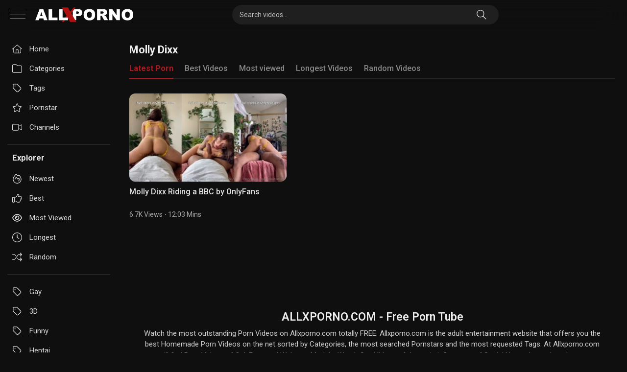

--- FILE ---
content_type: text/html; charset=UTF-8
request_url: https://allxporno.com/wp-admin/admin-ajax.php
body_size: -147
content:
post id required!

--- FILE ---
content_type: text/css; charset=utf-8
request_url: https://allxporno.com/wp-content/cache/min/1/wp-content/themes/ultimatube/style.css?ver=1767219352
body_size: 23940
content:
:root{--main-bg:#0f0f0f;--side-width:240px;--grid-containers-xs:100%;--grid-containers-sm:100%;--grid-containers-md:100%;--grid-containers-lg:100%;--grid-containers-xl:1454px;--grid-containers-xxl:1652px}telegram{margin-top:10px;display:flex}telegram a{width:100%;display:flex;align-items:center;justify-content:center;color:#fff;gap:5px;border-radius:6px;font-size:14px;font-weight:500;padding:5px 8px;background:#006799}svg{fill:currentColor}content-single right .exo-native-widget{width:100%!important}content-single right .exo-native-widget-header{display:none!important}content-single right .exo-native-widget-item-image-ratio{padding-top:35%!important}content-single right .exo-native-widget-item-content{padding:10px!important;background:hwb(0deg 0% 100% / 70%)}content-single right .exo-native-widget-item-text{display:block!important}content-single right .exo-native-widget-item{border-radius:12px;border:1px solid hwb(0deg 100% 0% / 12%)}content-single right .exo-native-widget-item-title{font-family:"Roboto",Arial,sans-serif!important;color:white!important}content-single right .exo-native-widget-item-brand{font-family:"Roboto",Arial,sans-serif!important;color:white!important;opacity:.7!important;font-size:13px!important}.diezvideos .thumb-block:nth-child(9),.diezvideos .thumb-block:nth-child(10){display:none!important}.home-videos .thumb-block:last-child{display:none!important}.responsive-player .poster img{width:100%;height:100%}.responsive-player .play-btn{position:absolute;z-index:99;cursor:pointer;display:flex;height:100%;left:0;right:0;top:0;bottom:0;justify-content:center;width:100%;background:transparent!important;color:transparent;box-shadow:none}.responsive-player .play-btn:before{background:rgb(0 0 0 / 50%) url([data-uri]) 27px 50% no-repeat;background-size:33px 30px;border-radius:50%;cursor:pointer;height:80px;left:50%;position:absolute;top:50%;transform:translate(-50%,-50%);width:80px;z-index:3;box-shadow:0 0 15px hwb(0deg 0% 100% / 70%);backdrop-filter:blur(10px);border:0;content:""}newads{width:100%;overflow:hidden}newads .exo-native-widget-outer-container::-webkit-scrollbar{display:none}newads .exo-native-widget-header{display:none!important}newads .exo-native-widget-outer-container{display:grid!important;grid-auto-rows:0;grid-template-rows:1fr;grid-template-columns:repeat(auto-fill,minmax(150px,1fr));grid-auto-columns:minmax(150px,1fr);overflow-x:scroll;grid-auto-flow:column;margin:0!important;padding:10px 0 10px 10px}newads a.exo-native-widget-item:before{content:"";background:linear-gradient(180deg,transparent 25%,rgba(0,0,0,.7) 97.37%);bottom:0;left:0;right:0;position:absolute;top:0;z-index:3}newads .exo-native-widget-item-content{position:absolute!important;bottom:0!important;z-index:3!important;height:auto!important;top:auto!important;margin:0!important;padding:5px 10px!important}newads .exo-native-widget-item-image-wrapper{border-radius:6px}newads .exo-native-widget-item-content .exo-native-widget-item-title{font-size:13px!important;line-height:normal!important;font-family:"Roboto",Arial,sans-serif!important;font-weight:500!important;color:white!important;letter-spacing:0!important;text-align:center;display:-webkit-box!important;-webkit-line-clamp:2;-webkit-box-orient:vertical;overflow:hidden;text-overflow:ellipsis}newads .exo-native-widget-item-image-ratio{padding-top:90px!important}newads .exo-native-widget-item-content .exo-native-widget-item-brand{display:none!important}newads .exo-native-widget-outer-container .exo-native-widget-item-container{padding-bottom:0!important}html{color-scheme:dark}.exo-ipp-title,.exo-ipp-description{color:#000}.white{color-scheme:light}.white{--main-bg:white;color:#262626}.white #aside #navigation>ul>li>a{color:#262626;font-weight:500}.white #aside #navigation .current-menu-item a{color:black!important;font-weight:600!important;background:rgba(140,140,140,.15)}.white .page-numbers.current{color:white!important}.white .pagination a.page-numbers,.white .pagination span.page-numbers{color:#000;background-color:hwb(0deg 93.33% 6.67%);border-color:hwb(0deg 93.33% 6.67%)}.white header-fixed h1.widget-title{color:#000}.white header-fixed .search-video-number,.white profile_new .search-video-number{color:rgb(0 0 0 / 75%)}.white #togglewhite{background:#eeeeee!important;color:#000}.white .filters-list{border-color:rgb(0 0 0 / 12%)}.white .entry-description.moreless p{color:#444}.white header-fixed .search-video-number span{color:#000}.white button.btn-share{border-color:#000}.white .site-footer{border-color:rgb(0 0 0 / 12%)}.white #footerpc{color:black!important}.white #footerpc span{color:#333!important}.white .site-footer .site-info{color:#555}.white .footer-menu-container a{color:#333}.white .footer-menu-container a svg{fill:currentColor}.white body,.white button,.white input,.white select,.white textarea{color:#111}.white single-meta{color:#555}.white lang{background:#eeeeee!important}.white .scroll-disabled:before{background:rgba(0,0,0,.5)}.white .like #more,.white .dislike #less{color:#000}.white .player-bottom content.post-like:first-child:after{background:rgb(0 0 0 / 20%)!important}.white .player-bottom content a,.white player-bottom content a:hover,.white .player-bottom content button,.white likes-system{background:#eeeeee!important;color:#000;font-weight:600}.white .bar1,.white .bar2,.white .bar3,.white .change .bar1{background:black!important}.white .thumb-block .entry-header .title{color:initial!important;font-weight:500}.white .logo-black{display:none!important}.white .logo-white{display:flex!important}.logo-white{display:none!important}.white #aside{background-color:#fff;border-color:rgb(0 0 0 / 12%)}.white .home-search .block-loop-items a{color:#000;font-weight:600}.white .PornstarsSlider .pornstars .infos,.white .PornstarsSlider .pornstars .infos span{color:black!important}.white .header{border-color:rgb(0 0 0 / 12%);background:#fff}.white .PornstarsSlider .pornstars .pornstar .ImageOuter img{background:#fff}.white .archive-aside h3{color:#000}.white .header .flex .right .nav li{border-radius:100%}.white tgchannel a{background:lch(63 43.28 253.74)}.white .header .flex .right .nav li,.white .membership,.white #menuuser{background:#eeeeee!important;color:#000}.white .header .flex .right .nav svg{stroke:#000}.white .header-search input{background-color:#eee}.white #aside::-webkit-scrollbar-thumb{background:#8b8b8b}.white .under-thumb{color:#555}.white .header-search input::placeholder{color:#222}.white .header-search input#searchsubmit{background-image:url("data:image/svg+xml,%3Csvg xmlns='http://www.w3.org/2000/svg' fill='black' viewBox='0 0 24 24' preserveAspectRatio='xMidYMid meet' focusable='false' style='pointer-events: none; display: block; width: 100%25; height: 100%25;'%3E%3Cg class='style-scope yt-icon'%3E%3Cpath d='M20.87,20.17l-5.59-5.59C16.35,13.35,17,11.75,17,10c0-3.87-3.13-7-7-7s-7,3.13-7,7s3.13,7,7,7c1.75,0,3.35-0.65,4.58-1.71 l5.59,5.59L20.87,20.17z M10,16c-3.31,0-6-2.69-6-6s2.69-6,6-6s6,2.69,6,6S13.31,16,10,16z'%3E%3C/path%3E%3C/g%3E%3C/svg%3E")}.white #aside #navigation{border-color:rgb(0 0 0 / 12%)}.white .video-tags a{color:#111;border:1px solid rgb(0 0 0 / 10%)}.white .video-tags a:hover{color:#fff}.white .comment-respond textarea{border:1px solid hsl(0deg 0% 0% / 12%)}#togglewhite{position:relative;z-index:1;display:flex;align-items:center;justify-content:center;padding:0 15px;text-wrap-mode:nowrap;color:#fff;margin-left:15px;border-radius:100px;height:40px;width:40px;background:hwb(0deg 12.16% 87.84%)!important}#togglewhite dark,#togglewhite light{display:flex;align-items:center;gap:5px}#togglewhite dark svg,#togglewhite light svg{width:20px;height:20px;fill:currentColor}#togglewhite dark{display:none}#togglewhite.selected light{display:none}#togglewhite.selected dark{display:flex}.single-gay login-content left bg,.post-type-archive-gay login-content left bg{background-image:url(https://itnaked.com/wp-content/uploads/2025/03/gay-bg.jpg);animation:none;background-size:cover;border-right:1px solid hwb(0deg 100% 0% / 12%)}modeporn{position:relative;display:flex;height:40px;align-items:center;padding-left:20px}modeporn .btn:hover,modeporn .btn:active,modeporn .btn:focus{color:#eee;outline:0}.icon-flag-gay{display:inline-block;height:12px;position:relative;vertical-align:middle;width:22px}.icon-flag-gay .r{background:#e40203;top:0}.icon-flag-gay *{display:block;left:2px;height:2px;position:absolute;width:18px;z-index:1}.icon-flag-gay .o{background:#f98c00;top:2px}.icon-flag-gay .y{background:#fced00;top:4px}.icon-flag-gay .g{background:#1b8026;top:6px}.icon-flag-gay .b{background:#294dfe;top:8px}.icon-flag-gay .v{background:#740787;top:10px}modeporn .dropdown-menu.show{height:auto;display:flex;flex-direction:column;z-index:99;visibility:visible;opacity:1;background:#404040;padding:7px 10px;border-radius:5px;min-width:auto}modeporn .dropdown-menu.show a{background:#454545;-webkit-border-radius:4px;-moz-border-radius:4px;border-radius:4px;padding:5px 10px 5px;margin:2px 0;font-size:14px;line-height:24px;display:flex;align-items:center}modeporn .btn svg{width:18px;height:18px;fill:currentColor}modeporn .btn{background:transparent!important;display:flex;align-items:center;gap:5px;line-height:1;font-weight:500;color:#fff;height:60px}.home-search .block-loop-items{--grid-columns:auto;--grid-gap:7px !important}.home-search{margin-top:15px;margin-bottom:17px;display:flex}.home-search .block-loop-items{margin-bottom:0}.home-search .block-loop-items a{border-radius:100px;background-color:rgba(140,140,140,.15);color:#f5f5f5;border:1px solid hsl(0deg 0% 100% / 5%);letter-spacing:.2px;padding:0 15px;height:30px;font-weight:500;line-height:30px;text-transform:capitalize;font-size:12px;position:relative;align-items:center;white-space:nowrap;text-overflow:ellipsis;display:flex;text-align:center}.home-search .block-loop-nav{width:100%;top:50%;left:0}.home-search .block-loop-nav{opacity:1!important}.home-search button.slider-left-btn{background:linear-gradient(90deg,var(--main-bg) 47.62%,rgba(0,0,0,0) 100%);padding-right:20px;background-color:transparent!important;border-radius:0;width:60px;justify-content:flex-start}.home-search button.slider-right-btn{background:linear-gradient(270deg,var(--main-bg) 47.62%,rgba(0,0,0,0) 100%);padding-left:20px;background-color:transparent!important;border-radius:0;width:60px;justify-content:flex-end}#login-modal #login-form{padding:0}#login-form{width:100%;max-width:100%}login-content{display:grid;grid-template-columns:350px 1fr;border-radius:12px;overflow:hidden}login-content left{display:grid;position:relative}login-content left logo{position:absolute;z-index:1;bottom:30px;left:0;right:0;text-align:center}login-content left bg{background-image:url(https://itnaked.com/wp-content/uploads/2025/02/loginbg.jpg);animation:imageMovement 20s linear infinite;position:relative;-webkit-background-clip:padding-box;background-clip:padding-box;-webkit-mask-image:linear-gradient(0deg,rgba(0,0,0,.05) 40%,rgba(0,0,0,.95) 75%,#000 85%);mask-image:linear-gradient(0deg,rgba(0,0,0,.05) 40%,rgb(26 26 26) 75%,#1a1a1a 85%);opacity:.6}login-content right{padding:1.5rem 2.5rem 0}login-content right button[type=submit]{justify-content:center;display:flex;width:100%;border-radius:100px;font-weight:600;font-size:16px}login-content right footer{margin-top:1.25rem;padding:1.25rem 0;display:flex;justify-content:center;border-top:1px solid hwb(0deg 100% 0% / 12%);margin-left:-2.5rem;margin-right:-2.5rem}footer p{margin:0;font-weight:500}footer p a{margin-left:5px}.modal-backdrop.show{opacity:1;backdrop-filter:blur(12px);background:rgb(19 19 19 / .5)}#login-form .input{width:-webkit-fill-available;background-color:rgb(37 37 37);border-color:rgb(54 54 54)}button.button.btn-toggle-pwd{height:40px;width:40px;padding:9px}button.btn-toggle-pwd svg{fill:transparent}@keyframes imageMovement{100%{background-position-y:360px}}.modal-body p{white-space:pre-line}.widget-title{display:flex;align-items:center}.imagen-gradient{color:#fff}.entry-description.moreless{max-width:600px}banner-featured{display:flex;height:auto;margin-bottom:30px;border-radius:12px;background-image:linear-gradient(to left,rgb(30 30 30 / 72%),transparent 40%),url(https://itnaked.com/wp-content/uploads/2025/02/bg-featured.png);background-color:hwb(0deg 100% 0% / 5%);position:relative}banner-featured:before{border:1px solid rgba(255,255,255,.1);border-radius:inherit;bottom:0;content:"";left:0;pointer-events:none;position:absolute;right:0;top:0;z-index:1}banner-featured content{display:grid;grid-template-columns:65% auto;padding:15px;gap:50px}banner-featured content right{padding:15px 0 0;display:flex;flex-direction:column;justify-content:center}banner-featured content right logo{display:flex;justify-content:center;gap:5px;flex-direction:column;margin-bottom:10px;font-size:11px;text-transform:uppercase;font-weight:600;letter-spacing:1px}banner-featured content right logo img{width:200px}banner-featured content left{display:flex}banner-featured content left .block-loop-items{--grid-columns:3}.block-loop-empty,.wp-block-loop .pagination,.wp-block-loop .scroller{margin-top:10px}.wp-block-loop .pagination .nav-links{display:flex;gap:4px}.wp-block-loop-user .entry-header .entry-title{display:flex;justify-content:center;align-items:center}.pagination a.page-numbers svg{fill:transparent}.wp-block-loop-slider .block-loop-slider{position:relative;--grid-gap:10px}.wp-block-loop{position:relative;--grid-gap:15px}.trp-ls-shortcode-language{top:60px!important}.trp-language-switcher{height:auto;width:auto}.trp-language-switcher>div>a.trp-ls-shortcode-disabled-language{font-size:0;color:transparent;padding:0;width:18px;line-height:normal}.trp-language-switcher:focus .trp-ls-shortcode-current-language,.trp-language-switcher:hover .trp-ls-shortcode-current-language{visibility:visible!important}.trp-ls-shortcode-language a.trp-ls-shortcode-disabled-language.trp-ls-disabled-language{display:none}.trp-language-switcher .trp-ls-shortcode-current-language{width:auto!important;background:transparent;border:0}.trp-language-switcher .trp-ls-shortcode-current-language{padding:0;border:0}body .adde_modal_detector{-webkit-backdrop-filter:saturate(1.8) blur(20px);backdrop-filter:saturate(1.8) blur(20px);background-color:rgba(30,30,30,.72);border:1px solid rgba(255,255,255,.08);border-radius:12px;overflow:hidden}body .adde_modal_detector-action-btn-refresh{border-radius:100px;padding:10px 40px;text-transform:uppercase;font-weight:600}button:focus,a:focus,img:focus{outline-offset:0;outline-width:0px!important}.block-loop-items{margin-bottom:10px}.hover .block-loop-items .pornstar:hover .imagen-gradient:after{content:"";mask-image:none!important}.hover .block-loop-items{margin-bottom:15px}.hover .block-loop-items .pornstar:hover img{opacity:0!important}.hover .block-loop-items .pornstar:hover desc{position:absolute;left:5px;top:5px;right:5px;z-index:3;margin:10px;font-weight:500;font-size:14px;line-height:18px;display:-webkit-box!important;-webkit-line-clamp:7;-webkit-box-orient:vertical;overflow:hidden;text-overflow:ellipsis}@media (max-width:768px){.page-actors .block-loop-items{--grid-columns:3;grid-gap:10px}}@media (max-width:600px){.page-actors .block-loop-items{--grid-columns:2}}.comment-form-comment{margin-top:0}.single .block-loop-items .under-thumb{margin-inline-start:0;-webkit-margin-start:0;justify-content:start}.single .station-more-from .under-thumb{justify-content:center}.single .station-more-from .none{display:none!important}.x-avatar{align-items:center;background-color:rgba(255,255,255,.1);border-radius:50%;display:inline-flex;font-weight:500;justify-content:center;line-height:normal;overflow:hidden;position:relative;text-align:center;text-transform:uppercase;transition:color .2s ease-in-out;vertical-align:middle;width:35px;height:35px}.x-avatar:before{border:1px solid rgba(255,255,255,.1);border-radius:50%;bottom:0;content:"";left:0;pointer-events:none;position:absolute;right:0;top:0;z-index:1}.search-form .dropdown-menu{width:100%;left:0;top:100%!important;transform:none!important;min-width:240px;max-height:300px;overflow-y:auto;-webkit-overflow-scrolling:touch;overflow:-moz-scrollbars-none;-ms-overflow-style:none;height:calc(100vh - 60px)}.header-search .dropdown-item{display:flex;align-items:center;gap:10px;line-height:normal}.header-search .dropdown-item img{width:50px;height:auto;border-radius:3px}input{color-scheme:dark}.channels-on-search .hide-on-search{display:none}channels-home{padding-top:23px;padding-left:20px;padding-bottom:20px;border-left:1px solid rgba(255,255,255,.12);height:100%}.view-btn{border-radius:100px;font-weight:500;height:40px;min-width:108px;padding-left:16px;padding-right:16px;font-size:16px;line-height:21px;display:flex;align-items:center;border:1px solid;color:#fff}.scroller{width:auto!important;border-radius:100px!important}.block-loop-nav button{box-shadow:none}.block-loop-nav button svg{fill:transparent!important}input[type='checkbox'],input[type='radio']{width:18px;min-width:18px;height:18px;margin-inline-end:.5rem;-webkit-margin-end:.5rem;vertical-align:middle;display:inline-block;padding:0;text-align:center;line-height:0;border-color:var(--main-color);border-radius:2px;border-width:2px;transition:all .3s ease-in-out;-webkit-appearance:none;-moz-appearance:none;appearance:none;border:2px solid}input[type="checkbox"]:checked,input[type="radio"]:checked{color:var(--main-color)}input[type="radio"]{background-color:transparent;border-radius:50%;position:relative}input[type='checkbox']:checked:before,input[type='radio']:checked:before{transform:translate(-50%,-50%) scale(1)}input[type='checkbox']:before,input[type='radio']:before{content:"";display:block;position:absolute;left:50%;top:50%;border-radius:100%;width:10px;height:10px;background-color:currentColor;transform:translate(-50%,-50%) scale(0);transition:transform 0.2s}.block-loop-title{margin-top:10px;margin-bottom:10px;font-size:18px;font-weight:500}.block-loop-item .btn-follow{height:2rem;font-size:14px}.play-count{display:none}.user-placeholder svg{fill:transparent}.block-loop-item .entry-title a{color:white!important;font-size:14px;font-weight:500}.block-loop-item .post-thumbnail a img{height:100%!important}#plyr-playlist{display:none!important}.btn-follow,button.btn-share{border-radius:100px;font-weight:500;height:40px;min-width:108px;padding-left:16px;padding-right:16px;font-size:16px;line-height:21px}button.btn-share{background:transparent!important;border:1px solid #fff;line-height:normal}.verified{background-color:transparent;margin-inline-start:5px;-webkit-margin-start:5px}.verified svg{fill:#0866ff}.user-verified{display:flex}.verified:after{display:none}.entry-description.moreless p{--one-ch:8;color:hwb(0deg 100% 0% / 70%);--fade-direction:270deg;--line-height:20;--link-length:10;-webkit-mask:linear-gradient(0deg,transparent 0,transparent calc(var(--line-height)* 1px),#000 calc(var(--line-height)* 1px)),linear-gradient(var(--fade-direction),transparent 0,transparent calc((var(--link-length)* var(--one-ch))* 1px),#000 calc((var(--link-length)* var(--one-ch) + var(--line-height)* 2)* 1px));mask:linear-gradient(0deg,transparent 0,transparent calc(var(--line-height)* 1px),#000 calc(var(--line-height)* 1px)),linear-gradient(var(--fade-direction),transparent 0,transparent calc((var(--link-length)* var(--one-ch))* 1px),#000 calc((var(--link-length)* var(--one-ch) + var(--line-height)* 2)* 1px));-webkit-mask-position:right bottom;mask-position:right bottom;-webkit-mask-size:initial,initial;mask-size:initial,initial;word-break:break-word;max-height:50px;margin:0;font-size:15px;color:rgba(255,255,255,.75);line-height:20px}.share-list svg{fill:#fff}.btn-moreless{line-height:normal}.btn-moreless:hover,.btn-moreless{background:transparent!important}.block-loop-xs .post-thumbnail img{height:100%!important}.playlist-content-main .block-loop-items .thumb-block .post-thumbnail{display:block}.user-notifications .block-loop-items{--grid-columns:1 !important}.dropdown-menu.dropdown-menu-notificaitons.show{padding-top:0;margin-top:10px}.dropdown-menu-notificaitons .user-notifications .videos-list{margin-bottom:1.5rem;list-style:none;display:grid;--grid-auto-cols:calc((100% -(var(--grid-columns) - 1)* var(--grid-gap)) / var(--grid-columns));grid-gap:var(--grid-gap);grid-template-columns:repeat(auto-fill,minmax(var(--grid-auto-cols),1fr))}.dropdown-notification-list .play-notification-content a{color:#fff;font-weight:500}.dropdown-notification-list .play-notification-content{line-height:18px;margin-left:10px;font-size:14px;font-weight:400;color:#b9b9b9}.play-notification-date{font-size:12px;font-weight:500;margin-top:2px}player-load .responsive-player{position:relative;padding-bottom:56.25%;height:0;overflow:hidden;opacity:1;display:block;width:100%;border-radius:12px}player-load{width:100%;position:relative;display:flex;background:#1f1f1f;background-image:url("data:image/svg+xml,%3Csvg xmlns='http://www.w3.org/2000/svg' viewBox='0 0 200 200'%3E%3Ccircle fill='none' stroke-opacity='1' stroke='%23FF0167' stroke-width='.5' cx='100' cy='100' r='0'%3E%3Canimate attributeName='r' calcMode='spline' dur='2' values='1;80' keyTimes='0;1' keySplines='0 .2 .5 1' repeatCount='indefinite'%3E%3C/animate%3E%3Canimate attributeName='stroke-width' calcMode='spline' dur='2' values='0;25' keyTimes='0;1' keySplines='0 .2 .5 1' repeatCount='indefinite'%3E%3C/animate%3E%3Canimate attributeName='stroke-opacity' calcMode='spline' dur='2' values='1;0' keyTimes='0;1' keySplines='0 .2 .5 1' repeatCount='indefinite'%3E%3C/animate%3E%3C/circle%3E%3C/svg%3E");background-position:center;background-repeat:no-repeat;background-size:150px;border-radius:12px;overflow:hidden}player-load img{padding:0;position:absolute;top:0;width:100%;bottom:0;margin:0;border-radius:12px;overflow:hidden}fake-player{padding-bottom:56.25%;height:0;display:flex;width:100%}#load_player{cursor:pointer}.private{padding:1px 4px!important;font-size:10px;background:var(--main-color);line-height:normal}.block-loop-index.block-loop-row .block-loop-item:before{display:none}.view-all-notifications a{color:#fff}.view-all-notifications{padding:10px 0 5px;margin:0;font-weight:500;line-height:normal;height:auto}.user-placeholder{text-align:center;padding:1rem 0}.user-placeholder p{margin-top:1rem;color:var(--text-secondary-color)}.dropdown-item,.dropdown-menu li a{color:#fff;font-weight:500;font-size:14px}.dropdown-item:hover,.dropdown-menu .cat-item a:hover,.dropdown-menu .play-notification-item:hover{color:var(--main-color);background:hsl(0deg 0% 0% / 50%)}.dropdown-menu{overflow:auto;-webkit-backdrop-filter:saturate(1.8) blur(20px);backdrop-filter:saturate(1.8) blur(20px);background-color:rgba(30,30,30,.8);border:1px solid rgba(255,255,255,.08);border-radius:12px}.modal-content{background-color:rgb(26 26 26);border:1px solid rgba(255,255,255,.08);border-radius:12px;color:#fff}#playlist-modal .block-loop-items .block-loop-item{padding:10px;background:hsl(0deg 0% 100% / 10%)}#playlist-modal .block-loop-items .entry-header-inner{display:flex;flex-direction:column;justify-content:center}#playlist-modal .block-loop-items .entry-header-inner .entry-title{font-size:16px!important;font-weight:500;color:#fff;margin-right:30px}.modal-title{font-size:20px}#playlist-modal .block-loop-items button{padding:8px 20px;border-radius:100px;font-weight:500;display:flex;justify-content:center;align-items:center;line-height:1;color:#000;background:hwb(0deg 100% 0%)!important}#playlist-modal .block-loop-items .entry-header-inner .entry-meta{color:white!important;font-weight:600}.modal .close{background-color:#222!important;border-radius:100%;width:35px;height:35px;display:flex;align-items:flex-start;justify-content:center;opacity:1;font-size:31px;padding:0}#playlist-modal .modal-footer form{flex-direction:column;gap:5px}#playlist-modal .modal-footer form label{font-size:18px;font-weight:500}#playlist-modal .modal-footer form .btn-new{border-radius:100px;margin-top:10px;padding:10px 50px;font-size:16px;font-weight:500}#playlist-modal .modal-footer form input{max-width:300px;width:100%;padding:10px;border-radius:100px}.like-icon{overflow:visible!important}.search_modal_open{overflow:hidden!important}.tags-list .owl-stage::-webkit-scrollbar{display:none}.filters-list::-webkit-scrollbar{display:none}#playlist-modal .block-loop-items{max-height:250px;overflow:auto;--grid-columns:1}input,textarea,button,select,a{-webkit-tap-highlight-color:transparent}badget{position:absolute;right:10px;border-radius:100px;background:red;padding:0 5px;height:17px;line-height:normal;font-size:10px;display:flex;align-items:center;color:#fff;font-weight:500}user-content{overflow:hidden;display:flex;flex-direction:column;position:relative;padding-top:20px}follow-bottom .btn-follow{border-radius:100px;display:flex;justify-content:center;font-weight:600;width:70%;text-transform:uppercase;font-size:16px;padding:10px;line-height:1}follow-bottom .btn-follow.active .active{display:flex}follow-bottom .btn-follow.active .normal{display:none}follow-bottom .btn-follow .active{display:none}follow-bottom .btn-follow span{display:flex;align-items:center;justify-content:center;gap:5px}follow-bottom .btn-follow span svg{width:16px;height:16px;display:none}user_list title{display:flex;justify-content:center;text-transform:capitalize;color:#fff;font-size:16px;font-weight:500}user_list{display:flex;justify-content:center;align-items:center;flex-direction:column}.filters{display:block}.filter-title{display:none}.filters a{font-weight:500;font-size:16px;color:#888;padding:0 0 10px;margin:0 10px;position:relative;border-bottom-width:2px;border-bottom-style:solid;border-color:transparent}.filters a span{margin-left:5px;color:var(--main-color)}.filters a:first-child{margin-left:0;padding-left:0}.filters a:first-child:before{content:none}.filters a.active{font-weight:700}.filters-list{border-bottom:1px solid hsl(0deg 0% 100% / 10%);padding-bottom:8px}.filters-list li{list-style:none;display:inline-block}#follow-page.videos-list{grid-template-columns:repeat(5,1fr)}#svg-animate svg{transition:all .8s cubic-bezier(.3,1.1,.4,1.1);z-index:2}.gt_float_switcher .gt-selected:hover{background:hsl(0deg 0% 100% / 10%)!important}.gt_float_switcher .gt-selected{transition:all .8s cubic-bezier(.3,1.1,.4,1.1)}html{font-family:"Roboto",sans-serif;-webkit-text-size-adjust:100%;-ms-text-size-adjust:100%}img{-webkit-user-drag:none}a span{-webkit-transition:all .3s;transition:all .3s}a,a:hover{-webkit-transition:all .3s;transition:all .3s}top-user{display:grid;grid-template-columns:40px 1fr;align-items:center;gap:10px;padding-left:1rem;padding-right:1rem}top-user img{background:hsl(0deg 0% 100% / 10%);border-radius:100%;width:40px;height:40px}top-user span{font-size:16px;display:flex;flex-direction:column;justify-content:center;text-transform:capitalize;color:#fff;font-weight:600}top-user span des{opacity:.7;font-size:12px;font-weight:400}.player-bottom content a.active add,.player-bottom content a.active .active{display:flex!important}#nologin{width:auto;border-radius:0;background:transparent!important;gap:10px}.membership .welcome{width:40px}.imagen-gradient:after{background-color:var(--colorbg);content:"";inset:-20px 0;position:absolute;z-index:2;transition:all .8scubic-bezier(.3,1.1,.4,1.1);-webkit-mask-image:linear-gradient(180deg,rgba(0,0,0,.05) 40%,rgba(0,0,0,.95) 75%,#000 85%);mask-image:linear-gradient(180deg,rgba(0,0,0,.05) 40%,rgba(0,0,0,.95) 75%,#000 85%)}.imagen-gradient img{height:0}#aside #navigation{position:relative;display:block;z-index:1;height:auto;width:auto;padding:0 0 15px!important;overflow:hidden;background:transparent;top:0;margin-bottom:15px;border-bottom:1px solid rgba(255,255,255,.12)}#aside #navigation:last-child{border-bottom:0;margin-bottom:0;padding-bottom:0!important}#aside #navigation ul,#aside #navigation .aside-filters{background:transparent;padding:0;border-radius:0;margin:0}#aside #navigation .current-menu-item a{color:white!important;font-weight:500!important;background:#1f1f1f;margin-left:-10px;margin-right:-10px;padding:0 10px;border-radius:8px}#aside #navigation a:hover{color:white!important;background:#1f1f1f;margin-left:-10px;margin-right:-10px;padding:0 10px}#aside #navigation ul span a,#aside #navigation .aside-filters span a,#aside #navigation>ul>li>a{color:#dadada;font-size:15px;font-weight:400;margin:0}#aside #navigation ul span a:hover,#aside #navigation .aside-filters span a:hover,#aside #navigation>ul>li>a:hover{color:#fff}#aside #navigation ul span a svg,#aside #navigation .aside-filters span a svg{fill:currentColor}.img-btn{position:absolute;left:5px;top:5px}.es-porn-icon{font-size:10px;display:flex;gap:3px;background:hwb(0deg 0% 100% / 70%);padding:3px 7px;border-radius:12px;-webkit-backdrop-filter:saturate(1.8) blur(20px);backdrop-filter:saturate(1.8) blur(20px);color:#fff;align-items:center;line-height:1;font-weight:500}.shemale-icon{font-size:16px;display:flex;padding:3px 0;border-radius:5px;color:#fff;align-items:center;line-height:1;font-weight:500}.es-porn-icon img.emoji{font-size:12px!important}.scroll-disabled{overflow:hidden}.single.scroll-disabled #aside{transform:translate3d(0,0,0)}bg-video{display:none}bg-video img{width:100%;object-fit:cover;object-position:center;filter:blur(100px)}bg-video:after{content:"";background:linear-gradient(0deg,var(--main-ng) 0%,rgba(0,0,0,0) 100%);position:absolute;bottom:0;left:0;right:0;height:50%}header-fixed{display:grid;grid-template-columns:100px 1fr;gap:20px;align-items:center;position:relative;margin-bottom:10px}header-fixed .entry-meta{display:flex;gap:10px;margin-top:5px}header-fixed .entry-meta button svg{width:16px;height:16px}header-fixed .entry-meta button{display:flex;align-items:center;gap:5px;justify-content:center}header-fixed#current-user{grid-template-columns:170px 1fr;gap:20px;margin-bottom:30px}header-fixed#current-user .profileimg,header-fixed#current-user .profileimg img{width:170px;height:170px}header-fixed country{text-transform:uppercase;display:flex;align-items:center;gap:5px;font-size:12px;font-weight:600;letter-spacing:1px;color:#aaa;line-height:1}header-fixed country img{font-size:14px}header-fixed.fixed country{display:none}header-fixed h1.widget-title img.emoji{margin-left:5px!important}header-fixed .profileimg{background:lch(12 0 0);border-radius:100px;width:100px;height:100px;position:relative;overflow:hidden}header-fixed .profileimg img,header-fixed img{width:100px;height:100px;object-position:top;object-fit:cover;border-radius:100px}header-fixed des{display:flex;flex-direction:column}header-fixed h1.widget-title{font-size:24px!important;color:rgba(255,255,255,.9);line-height:30px;font-weight:700}header-fixed .search-video-number,profile_new .search-video-number{font-size:16px;color:rgba(255,255,255,.75);width:100%;display:flex;font-weight:400;position:relative;z-index:2;margin-bottom:2px;gap:5px;align-items:center}header-fixed .search-video-number a{color:#aaa}header-fixed .search-video-number div:before,profile_new .search-video-number div:before{content:"•";margin-right:10px;color:#666;margin-left:1px}native-ads .exo-native-widget-header{display:none!important}native-ads .exo-native-widget .exo-native-widget-outer-container .exo-native-widget-item-container a.exo-native-widget-item .exo-native-widget-item-content{height:auto!important;max-height:none!important}native-ads .exo-native-widget-item-image-wrapper{border-radius:12px!important}native-ads .exo-native-widget .exo-native-widget-outer-container{margin:0!important}native-ads .exo-native-widget .exo-native-widget-outer-container .exo-native-widget-item-container a.exo-native-widget-item .exo-native-widget-item-content .exo-native-widget-item-text{font-family:"Roboto",sans-serif!important}native-ads .exo-native-widget .exo-native-widget-outer-container .exo-native-widget-item-container{padding:0!important}native-ads .exo-native-widget .exo-native-widget-outer-container .exo-native-widget-item-container a.exo-native-widget-item .exo-native-widget-item-content .exo-native-widget-item-text{font-family:"Roboto",sans-serif!important;font-size:12px!important;color:#979797!important;font-weight:400!important}native-ads#twoads .exo-native-widget .exo-native-widget-outer-container{margin:0!important;gap:7px;display:grid!important}native-ads#twoads .exo-native-widget-item{grid-template-columns:1fr!important;gap:5px}native-ads#twoads .exo-native-widget-item-title{text-align:center!important;-webkit-line-clamp:2;font-size:14px!important;line-height:18px;display:-webkit-box!important;-webkit-box-orient:vertical;overflow:hidden;text-overflow:ellipsis;color:#e5e5e5!important;font-weight:500!important;font-family:"Roboto",sans-serif!important}native-ads#twoads .exo-native-widget-item-image-wrapper{border-radius:8px}native-ads#twoads .exo-native-widget-item-image-wrapper:before{border:1px solid rgba(255,255,255,.1);border-radius:inherit;bottom:0;content:"";left:0;pointer-events:none;position:absolute;right:0;top:0;z-index:1}native-ads#twoads .exo-native-widget-item-text{text-align:center;text-overflow:ellipsis;white-space:nowrap;overflow:hidden;display:inline-block!important;width:100%;font-family:"Roboto",sans-serif!important;color:#979797!important;font-weight:400!important;margin-top:7px;margin-bottom:-5px;font-size:13px!important}native-ads#twoads .exo-native-widget-item-content{padding:0!important}slider-searchs{position:relative;height:32px;list-style:none;margin:0;overflow-x:scroll;overflow-y:hidden;display:flex;padding:0 10px;text-wrap-mode:nowrap;gap:7px}slider-searchs a{color:#fff;padding:0 12px;display:flex;height:32px;justify-content:center;align-items:center;font-weight:400;text-transform:capitalize;background-color:rgba(255,255,255,.1);border:1px solid rgba(255,255,255,.1);border-radius:16px}slider-searchs::-webkit-scrollbar{display:none}.exo-ipp-close-button-container{display:flex;padding:0!important;justify-content:center;align-items:center;width:43px!important;height:26px!important}.chact-list{margin:10px 0;display:flex;align-items:center}.chact-list a.label{font-size:14px;display:flex;align-items:center;gap:5px}.about-video{margin-top:10px;opacity:.8;text-align:justify}.about-video p{margin:0 0 5px}.share-buttons{display:grid;grid-template-columns:repeat(4,1fr);gap:10px;margin-bottom:15px}.share-buttons a span{display:none}.share-buttons a{background:#222;border-radius:100px;height:40px!important}.share-buttons a .cuadro{height:20px;width:20px}.share-buttons a .cuadro svg{width:100%;height:auto}.rating-likes-bar{display:none}.title-views{display:flex;gap:0;line-height:normal;flex-direction:column;width:100%}likes-system{display:flex;align-items:center;justify-content:center;border-radius:100px;background-color:lch(12 0 0);height:32px;position:relative}.player-bottom content.post-like:first-child{margin-right:10px;padding-right:10px}.player-bottom content.post-like:first-child:after{content:"";background:rgba(255,255,255,.2)!important;position:absolute;right:0;top:6px;height:24px;width:1px}.player-bottom::-webkit-scrollbar{display:none}.player-bottom content button{display:flex;width:100%;border-radius:100px;padding:0;height:100%;justify-content:center;background:lch(12 0 0)!important;padding:0 15px;border:0!important;gap:5px}button.btn-like icon-active{margin-left:-22px;margin-right:0;z-index:2;display:flex;align-items:center;justify-content:center;background:#1f1f1f;display:none}.btn-like.active #svg-animate svg{opacity:0}.player-bottom content button.active icon-active{display:flex}.player-bottom{white-space:nowrap;width:auto;overflow-x:auto;overflow-y:hidden;grid-template-rows:1fr;grid-auto-flow:column;align-items:center;display:flex;position:relative;gap:10px;margin-top:10px;margin-left:-10px;margin-right:-10px;padding:0 10px;transition:all .8s cubic-bezier(.3,1.1,.4,1.1)}.player-bottom content{display:flex;align-items:center;justify-content:center;height:36px;font-weight:500;line-height:normal;font-size:14px;gap:2px;cursor:pointer;position:relative}.player-bottom content .cuadro{width:24px;height:24px;display:flex;align-items:center;justify-content:center;position:relative;overflow:hidden}.player-bottom content span{font-size:14px;margin-top:0}.player-bottom content svg{width:22px;height:22px;fill:currentColor}.player-bottom content a.btn-like{background:transparent!important;color:transparent}.player-bottom content a,player-bottom content a:hover,.player-bottom content button{color:#E4E6EB;gap:5px;height:32px;width:100%;display:flex;align-items:center;justify-content:center;background:lch(12 0 0);padding:0 10px;font-weight:400;border-radius:100px}.like #more,.dislike #less{display:flex;justify-content:center;color:#fff;font-weight:500;height:40px;align-items:center;gap:5px}.owl-dots,.owl-nav{display:none}.video-share-url{width:100%}.tags-list img{object-fit:cover;width:100%;height:100%;object-position:top}.pornstar_face{border-radius:100%;width:35px;height:35px;overflow:hidden;display:flex;align-items:center;justify-content:center}.pornstar_face img{width:35px!important;height:35px!important;object-fit:cover}header-title{display:flex;position:relative;overflow:hidden;width:100%;justify-content:space-between;align-items:center;margin-bottom:10px}header-title a.more-videos{font-weight:500;justify-content:center;border-radius:100px;margin:0 0 5px;font-size:10px;height:24px;transition:background 0.5s;color:#ceced9;letter-spacing:.12em;line-height:normal;text-transform:uppercase;padding:0 15px;background:rgba(235,235,255,.1);display:flex;align-items:center;gap:0}header-title .more-videos svg{width:11px;margin-left:2px;fill:currentColor}.header-search input::placeholder{font-weight:400;font-size:14px;color:#bfbfbf}.widget-title span{text-transform:capitalize}.videos-list{display:grid}.colorbg img{display:none!important}.PornstarsSlider .pornstars{position:relative}.PornstarsSlider .pornstars .pornstar .ImageOuter{display:flex;width:100%;height:0;border-radius:12px;overflow:hidden;padding-top:120%;position:relative;z-index:2;background:linear-gradient(#1f1f1f,#1f1f1f) padding-box,linear-gradient(-45deg,hsla(0,0%,100%,.25),rgba(70,70,70,.25) 30%,transparent 50%) border-box,linear-gradient(135deg,hsla(0,0%,100%,.25),rgba(70,70,70,.25) 30%,transparent 50%) border-box;border:1px solid transparent}.PornstarsSlider .pornstars .pornstar .ImageOuter country{position:absolute;width:16px;height:16px;right:0;left:0;bottom:5px;z-index:2;margin:0 auto;opacity:0;color:transparent}.PornstarsSlider .pornstars .pornstar .ImageOuter country img{width:100%!important;height:100%!important}.PornstarsSlider .pornstars .pornstar .ImageOuter img{width:100%;height:100%;object-fit:cover;position:absolute;top:0;border-radius:0;object-position:top}.PornstarsSlider .pornstars .infos{display:flex;flex-direction:column;justify-content:center;align-items:center;margin:0;gap:0;position:absolute;bottom:15px;left:0;right:0;z-index:3}.PornstarsSlider .pornstars .infos button{background-image:linear-gradient(90deg,var(--main-color),rgb(211 78 151));box-shadow:rgb(238 35 164 / 30%) 0 0 12px,rgb(183 0 74) 0 -2px inset;font-weight:600}.PornstarsSlider .pornstars .infos .title{text-align:center;font-weight:600;font-size:16px;display:-webkit-box;-webkit-line-clamp:1;-webkit-box-orient:vertical;overflow:hidden;text-overflow:ellipsis}.PornstarsSlider .pornstars .infos .title .user-verified{display:inline-flex}.PornstarsSlider .pornstars .pornstar #channels.ImageOuter img{height:auto;border-radius:0;padding:20px}.PornstarsSlider .pornstars .infos .video-datas{font-size:8px;font-weight:600;opacity:.7;text-transform:uppercase;letter-spacing:1px;margin-top:-2px}.PornstarsSlider .pornstars::-webkit-scrollbar{height:0;width:0}.circle{position:absolute;left:50%;top:50%;transform:translateX(-50%) translateY(-50%);width:100%;height:34px}.circle:before{content:"";position:relative;display:none;width:120%;height:150%;box-sizing:border-box;margin-left:-10%;margin-top:-2%;border-radius:6px;background-color:#47a2e3;animation:pulse 1.25s cubic-bezier(.215,.61,.355,1) infinite}@keyframes pulse{0%{transform:scale(.33)}80%,100%{opacity:.1}}@keyframes circle{0%{transform:scale(.95)}50%{transform:scale(1)}100%{transform:scale(.95)}}#comment_form_wrapper.active.hidde{display:none!important}#navigation::-webkit-scrollbar{width:8px}#navigation::-webkit-scrollbar-thumb{background-color:inherit;border-radius:100px}#navigation:hover::-webkit-scrollbar-thumb{background-color:#686868}.aside-filters{margin-bottom:10px;padding:0}.aside-filters h3{font-size:16px;margin:0 0 10px;font-weight:600;line-height:normal}.aside-filters span{display:block}.aside-filters a{color:#fff;outline:0;font-size:15px;font-weight:600;display:flex;height:30px;line-height:30px;align-items:center}.aside-filters a svg,.aside-filters a img{margin-right:15px;width:18px;height:18px}#comment_form_wrapper{margin-top:20px}#site-navigation-black{display:block;height:35px;background:#000}#site-navigation-black ul{-webkit-overflow-scrolling:touch;-ms-overflow-style:none;overflow-x:scroll;overflow-y:hidden;scrollbar-width:none;white-space:nowrap;width:100%;list-style:none;padding:0;margin:0}#site-navigation-black ul li{display:inline-block;vertical-align:middle}#site-navigation-black ul li a{border-bottom:3px solid transparent;font-weight:500;color:#fff;font-size:15px;line-height:45px;margin-left:5px;padding:0 5px;text-transform:capitalize;display:flex;align-items:center}#site-navigation-black ul li.home{margin-left:10px}#site-navigation-black ul li.home a{font-size:0;height:32px;overflow:hidden;margin-left:0}#site-navigation-black ul li:last-child{padding-right:10px}.home.current_page_item:after{border-bottom:3px solid #ff0167;content:"";display:block}#site-navigation-black ul li a svg{width:16px;height:16px;fill:currentColor}tgchannel{margin-left:-10px;margin-right:-10px;display:flex;align-items:center;margin-top:10px;position:relative;overflow:hidden;height:50px;padding:0 10px}tgchannel a:focus,tgchannel a:active,tgchannel a:hover{color:white!important}tgchannel a svg{width:24px;height:24px;fill:currentColor}tgchannel a{background:lch(63 43.28 253.74 / .3);width:100%;display:flex;align-items:center;justify-content:center;padding:5px;border-radius:6px;color:#fff;gap:10px;font-size:16px;font-weight:600;position:relative}#st-1{max-width:calc(100% - 317px);width:100%}#st-1.st-justified .st-btn{background-color:#282828!important;height:36px;line-height:1;width:36px;display:flex!important;align-items:center;justify-content:center}#st-1 .st-btn>img{filter:none!important;width:20px!important;height:20px!important;top:0!important}related{margin-top:15px;display:block}single-meta{color:#b7b2b2;font-weight:500;font-size:15px;display:flex;align-items:center;gap:5px;margin-top:2px}single-meta .entry-info-playlist{display:none}single-meta span:after{line-height:0;padding:0;content:"•";margin-top:1px;margin-left:5px}single-meta span{line-height:normal;display:flex;align-items:center}single-meta svg{width:18px;height:18px;margin-right:5px;fill:currentColor}single-meta span:last-child:after{display:none}#navigation ul,.aside-filters{background:hwb(0deg 6.27% 93.73%);border-radius:6px;padding:15px}#navigation{top:60px;left:0;background:#181818;display:none;position:fixed;height:100vh;width:280px;color:#fff;overflow:auto;z-index:99998;padding-bottom:60px!important}#navigation>ul>li{float:left;width:100%}#navigation>ul>li>a{padding:0;color:#fff;outline:0;font-size:15px;font-weight:400;display:flex;height:40px;line-height:40px;align-items:center}#navigation>ul>li>a>svg{margin-right:15px;width:20px!important;height:20px!important;fill:currentColor!important}#navigation>ul>li{list-style:none}.scroll-disabled:before{content:"";left:0;position:fixed;right:0;top:60px;background:rgba(0,0,0,.8);bottom:0;z-index:9999}.single .videos-list .thumb-block .post-thumbnail{border-radius:8px}.single right .block-loop-items{grid-template-columns:1fr;gap:10px}.single right .block-loop-items .thumb-block,.single .videos-list .thumb-block{display:grid;grid-template-columns:150px 1fr;gap:10px}.single right .block-loop-items .thumb-block .title,.single .videos-list .thumb-block .title{text-align:left!important;padding:0}.single content-single right.playlist .under-thumb{justify-content:start!important}.single .videos-list{grid-template-columns:repeat(1,1fr)}content-single right.playlist .exo-native-widget-item-content{display:flex!important;flex-direction:column;justify-content:center}content-single left.playlist{width:calc(100% - 370px)}content-single right.playlist .exo-native-widget-item{border:0!important}content-single right.playlist{width:370px;display:block}content-single{display:flex;gap:20px}content-single right{display:flex;flex-direction:column;width:370px;gap:5px;margin-top:15px}content-single right .block-loop-title{margin-top:-6px}content-single left{width:calc(100% - 410px)}content-single right ads-300{display:flex;justify-content:center;align-items:center;margin-bottom:10px}search-popular{margin-top:20px;display:block;margin-bottom:20px}search-popular ul{list-style:none;margin:0;padding:0;display:flex;gap:5px;justify-content:center;flex-wrap:wrap}search-popular ul li{display:flex}search-popular ul li a{padding:5px 10px;background:rgba(255,255,255,.1);border-radius:6px;font-weight:500;color:#fff;text-transform:capitalize}.menu-open{display:block!important}.bar1,.bar2,.bar3{width:32px;height:1px;background-color:#fff;margin:7px 0;transition:0.4s}.change .bar1{transform:translate(-1px,9px) rotate(-45deg);background-color:white!important}.change .bar2{opacity:0}.change .bar3{transform:translate(0,-7px) rotate(45deg)}.menu-icon{cursor:pointer}top-menu{height:30px;display:block;background:#000}top-menu ul{list-style:none;margin:0;padding:0;display:flex;align-items:center;height:30px;gap:20px}top-menu ul li a{color:#fff;font-weight:600;font-size:14px}top-menu ul li{height:30px;display:flex;align-items:center;justify-content:center}.header{height:50px;line-height:50px;background:var(--main-bg);position:sticky;left:0;right:0;top:0;z-index:9991}.header:before{content:"";-webkit-backdrop-filter:blur(25px);backdrop-filter:blur(25px);position:absolute;left:0;right:0;top:0;bottom:0;z-index:-1}.header .flex .right .nav{margin:0;padding:0;width:40px;height:40px;display:flex!important;align-items:center;justify-content:center;list-style:none;border-radius:100%;background:hsl(0deg 0% 100% / 12%)}.header .flex .right .nav svg{fill:transparent;stroke:#fff}.header .flex .right .nav li,.header .flex .right .nav li a{height:40px;width:40px;display:flex;justify-content:center;align-items:center}.header .nav .view-all-notifications a{width:100%;height:auto}.header .flex{display:grid;align-items:center;grid-template-columns:auto auto 1fr auto;gap:20px;justify-content:space-between;height:60px;width:100%}.header .flex .right{display:flex;gap:10px}.search-menu-mobile svg{fill:currentColor;width:32px!important;height:32px!important}article,aside,details,figcaption,figure,footer,header,main,menu,nav,section,summary{display:block}audio,canvas,progress,video{display:inline-block;vertical-align:baseline}audio:not([controls]){display:none;height:0}[hidden],template{display:none}a{background-color:transparent;text-decoration:none;outline:0}a *{outline:0}a:active,a:hover,a:focus,a:visited{outline:0}*:focus,*:active,*:visited,*:hover{outline:0}button::-moz-focus-inner,input[type="reset"]::-moz-focus-inner,input[type="button"]::-moz-focus-inner,input[type="submit"]::-moz-focus-inner,select::-moz-focus-inner,input[type="file"]>input[type="button"]::-moz-focus-inner{border:0;outline:0}i{margin-right:2px}abbr[title]{border-bottom:1px dotted}b,strong{font-weight:700}dfn{font-style:italic}h1{font-size:2em;margin:.67em 0}.site-title{margin:0;font-size:2em;font-weight:700}p.site-description{margin:0 0 10px 10px;color:#555}mark{background:#ff0;color:#000}small{font-size:80%}sub,sup{font-size:75%;line-height:0;position:relative;vertical-align:baseline}sup{top:-.5em}sub{bottom:-.25em}img{border:0}svg:not(:root){overflow:hidden}figure{margin:1em 40px}hr{box-sizing:content-box;height:0}pre{overflow:auto}code,kbd,pre,samp{font-family:monospace,monospace;font-size:1em}button,input,optgroup,select,textarea{color:#fff;font:inherit;margin:0;-webkit-border-radius:5px;-moz-border-radius:5px;border-radius:5px}button,.button{overflow:visible;outline:none;border:none;-webkit-border-radius:5px;-moz-border-radius:5px;border-radius:5px;padding:10px 20px}button,select{text-transform:none}button,html input[type="button"],input[type="reset"],input[type="submit"]{-webkit-appearance:button;cursor:pointer}button[disabled],html input[disabled]{cursor:default}button::-moz-focus-inner,input::-moz-focus-inner{border:0;padding:0}input{line-height:normal}input[type="checkbox"],input[type="radio"]{box-sizing:border-box;padding:0}input[type="number"]::-webkit-inner-spin-button,input[type="number"]::-webkit-outer-spin-button{height:auto}input[type="search"]::-webkit-search-cancel-button,input[type="search"]::-webkit-search-decoration{-webkit-appearance:none}.search-form label{width:auto}fieldset{border:1px solid #ddd;margin:1.5em 0;padding:1em 1.5em}legend{border:0;padding:0 10px}textarea{overflow:auto}optgroup{font-weight:700}table{border-collapse:collapse;border-spacing:0}td,th{padding:0}.text-center{text-align:center}body,button,input,select,textarea{font-size:14px;line-height:1.5;color:#eee;font-family:"Roboto",sans-serif;font-weight:400}select{cursor:pointer}button,.button,.button:visited,.button:focus{color:#fff}.button-grey{background:#ddd!important;color:#333!important}h1,h2,h3,h4,h5,h6{clear:both}p{margin-bottom:1em}dfn,cite,em,i{font-style:italic}blockquote{margin:0 1.5em}address{margin:0 0 1.5em}pre{background:#eee;font-family:"Courier 10 Pitch",Courier,monospace;font-size:15px;font-size:.9375rem;line-height:1.6;margin-bottom:1.6em;max-width:100%;overflow:auto;padding:1.6em}code,kbd,tt,var{font-family:Monaco,Consolas,"Andale Mono","DejaVu Sans Mono",monospace;font-size:15px;font-size:.9375rem}abbr,acronym{border-bottom:1px dotted #666;cursor:help}mark,ins{background:#fff9c0;text-decoration:none}big{font-size:125%}.padding-top-1{padding-top:1em}.padding-top-2{padding-top:2em}.padding-top-3{padding-top:3em}.padding-top-4{padding-top:4em}.padding-bottom-1{padding-bottom:1em}.padding-bottom-2{padding-bottom:2em}.padding-bottom-3{padding-bottom:3em}.padding-bottom-4{padding-bottom:4em}.margin-top-1{margin-top:1em}.margin-top-2{margin-top:2em}.margin-top-3{margin-top:3em}.margin-top-4{margin-top:4em}.margin-bottom-1{margin-bottom:1em}.margin-bottom-2{margin-bottom:2em}.margin-bottom-3{margin-bottom:3em}.margin-bottom-4{margin-bottom:4em}.label{color:#9f9f9f;padding:5px 10px;-webkit-border-radius:5px;-moz-border-radius:5px;border-radius:5px;font-weight:800;background:hsl(0deg 0% 100% / 7%)}.label:hover,.label:hover i{color:#fff}h1.homepage-title{font-size:20px;margin-bottom:0}.homepage-description{color:#aaa;font-size:14px;margin-top:5px;margin-bottom:20px}html{box-sizing:border-box}*,*:before,*:after{box-sizing:inherit}body{background-color:var(--main-bg);margin:0}blockquote:before,blockquote:after,q:before,q:after{content:""}blockquote,q{quotes:"" ""}hr{background-color:#ccc;border:0;height:1px;margin-bottom:1.5em}ul,ol{margin:0 0 1.5em}ul{list-style:disc}ol{list-style:decimal}li>ul,li>ol{margin-bottom:0;margin-left:1.5em}dt{font-weight:700}dd{margin:0 1.5em 1.5em}img{height:auto;max-width:100%;-webkit-user-select:none;-webkit-user-drag:none;-webkit-app-region:no-drag}figure{margin:1em 0}table{margin:0 0 1.5em;width:100%}.row{margin:0 auto;padding:0 20px}.width70{width:70%}.width100{width:100%}.label:focus{color:#fff;outline:0}.widget_categories ul li a:before{content:"\f07b";font-family:fontAwesome;margin-right:.5em}.widget_categories ul li:hover a:before{content:"\f07c";margin-right:.33em}.widget_categories ul li a,a.tag-cloud-link{margin:0 .25em .5em 0}a.tag-cloud-link:before{content:"\f02b";font-family:fontAwesome;margin-right:.4em}a.tag-cloud-link{display:inline-block}a.tag-cloud-link:hover{color:#fff}.widget a.tag-cloud-link{font-size:0.9em!important}button.large,.button.large{font-size:1.2em;padding:.75em 1em}button:hover,.button:hover,input[type="button"]:hover,input[type="reset"]:hover,input[type="submit"]:hover,.widget_categories ul li a,.comment-reply-link:hover,a.tag-cloud-link,.template-actors li a{background-color:#333!important;transition:all 200ms linear;color:#fff;outline:none}button:focus,.button:focus,input[type="button"]:focus,input[type="reset"]:focus,input[type="submit"]:focus,button:active,input[type="button"]:active,input[type="reset"]:active,input[type="submit"]:active{outline:none}input[type="text"],input[type="email"],input[type="url"],input[type="password"],input[type="search"],input[type="number"],input[type="tel"],input[type="range"],input[type="date"],input[type="month"],input[type="week"],input[type="time"],input[type="datetime"],input[type="datetime-local"],input[type="color"],select,textarea,.wp-editor-container{background-color:#181818;border:1px solid hsl(0deg 0% 93% / 10%);color:#eee;padding:0 .8em;height:40px}textarea{min-height:60px;padding:.5em .8em}.wp-editor-container{height:auto}.label.secondary,.pagination ul li a,.pagination a.page-numbers,.pagination span.page-numbers,.mobile-pagination ul li span{background-color:hwb(0deg 100% 0% / 10%);border-color:hwb(0deg 100% 0% / 10%);outline:none;color:#fff}.pagination ul li a,.pagination a.page-numbers,.pagination span.page-numbers,.mobile-pagination ul li span{font-weight:700}.pagination ul li a.current,.pagination a.page-numbers.current,.pagination ul li a:hover{color:#fff}input[type="text"]:focus,input[type="email"]:focus,input[type="url"]:focus,input[type="password"]:focus,input[type="search"]:focus,input[type="number"]:focus,input[type="tel"]:focus,input[type="range"]:focus,input[type="date"]:focus,input[type="month"]:focus,input[type="week"]:focus,input[type="time"]:focus,input[type="datetime"]:focus,input[type="datetime-local"]:focus,input[type="color"]:focus,textarea:focus{color:#eee;outline:0;-webkit-transition:all 200ms linear;-ms-transition:all 200ms linear;transition:all 200ms linear}textarea{width:100%}.alert{position:relative;padding:.75rem 1.25rem;margin-bottom:1rem;border:1px solid transparent;border-radius:.25rem}.alert-success{color:#3c763d;background-color:#dff0d8;border-color:#d6e9c6}.alert-info{color:#31708f;background-color:#d9edf7;border-color:#bce8f1}.alert-warning{color:#8a6d3b;background-color:#fcf8e3;border-color:#faebcc}.alert-danger{color:#721c24;background-color:#f8d7da;border-color:#f5c6cb}a:hover,a:focus,a:active{color:#777}a:focus{outline:thin dotted}a.tag-cloud-link:focus{color:#fff}a:hover,a:active{outline:0}#navigation:after,#navigation>ul:after{content:".";display:block;clear:both;visibility:hidden;line-height:0;height:0}#navigation #head-mobile,#navigation .button-nav{display:none}#navigation ul{margin:10px auto;z-index:5}#navigation>ul>li{border:0;list-style:none;line-height:1;display:block;position:relative;-webkit-box-sizing:border-box;-moz-box-sizing:border-box;box-sizing:border-box;padding:0 10px}#navigation ul #atmosphere{padding-left:5px;margin-right:15px;height:45px;line-height:45px}#navigation ul #atmosphere:hover{cursor:pointer}#navigation ul #atmosphere i{color:#fff;line-height:45px}#navigation ul #atmosphere i.fa-caret-down{font-size:12px;margin-left:3px}#navigation>ul>li:hover>a{color:#ccc}#navigation ul.sub-menu li.current-menu-item a{border:none}#navigation>ul>li:hover,#navigation ul li.current-menu-item:hover,#navigation ul li.current-menu-item,#navigation ul li.has-sub.current-menu-item:hover{-webkit-transition:all .3s ease;-ms-transition:all .3s ease;transition:all .3s ease}#navigation>ul>li.menu-item-has-children>a:after{content:"\f0d7";font-family:fontAwesome;padding-left:.75em;font-size:12px}#navigation>ul>li.has-sub>a:hover:after{color:#fff}#navigation ul ul{position:absolute;left:-9999px;background-color:#fff;min-width:160px;box-shadow:0 10px 30px 0 rgba(0,0,0,.15);padding:10px 0;z-index:99999;list-style:none;margin:0;top:40px;right:0;-webkit-border-radius:4px;-moz-border-radius:4px;border-radius:4px}#navigation ul #atmosphere:hover ul{top:40px;left:-10px}#navigation ul ul li{height:0;-webkit-transition:all .25s ease;-ms-transition:all .25s ease;transition:all .25s ease}#navigation ul ul li a:before{content:""}#navigation li:hover>ul{left:auto}#navigation li:hover>ul>li{height:35px}#navigation ul ul ul{margin-left:100%;top:0}#navigation ul ul li a{padding:10px 15px;white-space:nowrap;text-decoration:none;font-weight:400;color:#333}#navigation ul ul li a:hover{background:#ddd}#navigation ul #atmosphere ul li a{padding:0 15px}#navigation ul ul li:last-child>a,#navigation ul ul li.last-item>a{border-bottom:0}#navigation ul ul li.has-sub>a:after{content:"\f0da";font-family:fontAwesome;position:absolute;right:11px}#navigation ul ul li.has-sub>a:hover:after,#navigation ul ul li.has-sub>a:focus:after{color:#fff}#navigation ul ul li.has-sub:hover,#navigation ul li.has-sub ul li.has-sub ul li:hover{background:#363636}#navigation ul ul ul li.current-menu-item a{border-left:1px solid #333}#navigation>ul>li.has-sub>ul>li.current-menu-item>a,#navigation>ul ul>li.has-sub>ul>li.current-menu-item>a{border-top:1px solid #333}#menu-toggle i,.header-search-mobile i{font-size:30px}.nav-menu a{color:#fff;text-decoration:none;padding:10px 20px;width:100%;display:block;outline:0}.nav-menu ul.sub-menu a,#menu-popout .welcome-mobile ul.sub-menu a{padding:10px 0}.footer-menu-container{width:100%}.footer-menu-container ul{list-style:none;padding:0;margin-top:10px;text-align:center;margin-bottom:0}.footer-menu-container ul li{display:inline-block;margin:0 5px}.footer-menu-container a{color:#c7c7c7;font-weight:400;display:flex;align-items:center;gap:5px}.site-main .comment-navigation,.site-main .posts-navigation,.site-main .post-navigation{margin:0 0 1.5em;overflow:hidden}.comment-navigation .nav-previous,.posts-navigation .nav-previous,.post-navigation .nav-previous{float:left;width:50%}.comment-navigation .nav-next,.posts-navigation .nav-next,.post-navigation .nav-next{float:right;text-align:right;width:50%}.pagination,.mobile-pagination{clear:both;display:table;margin:20px auto}.mobile-pagination{display:none}.pagination ul,.mobile-pagination ul{list-style:none;overflow:hidden;padding:0;margin:0}.pagination ul li,.mobile-pagination ul li{float:left;margin:2px;display:block}.pagination ul li a,.pagination a.page-numbers,.pagination span.page-numbers,.mobile-pagination ul li span,.mobile-pagination ul li a{display:flex;padding:10px 15px;-webkit-border-radius:5px;-moz-border-radius:5px;border-radius:5px}.mobile-pagination ul li.pagination-sep{background:transparent!important;padding:15px 5px}.mobile-pagination ul li.pagination-nav span,.mobile-pagination ul li.pagination-nav a{padding:10px 25px}.mobile-pagination ul li.pagination-nav i{color:#fff!important;margin:0;font-size:29px}.mobile-pagination ul li.pagination-nav.disabled{opacity:.4;filter:alpha(opacity=40)}.screen-reader-text{clip:rect(1px,1px,1px,1px);position:absolute!important;height:1px;width:1px;overflow:hidden;word-wrap:normal!important}.screen-reader-text:focus{background-color:#f1f1f1;border-radius:3px;box-shadow:0 0 2px 2px rgba(0,0,0,.6);clip:auto!important;color:#21759b;display:block;font-size:14px;font-size:.875rem;font-weight:700;height:auto;left:5px;line-height:normal;padding:15px 23px 14px;text-decoration:none;top:5px;width:auto;z-index:100000}#content[tabindex="-1"]:focus{outline:0}.alignleft{display:inline;float:left;margin-right:1.5em}.alignright{display:inline;float:right;margin-left:1.5em}.aligncenter{clear:both;display:block;margin-left:auto;margin-right:auto}.clear:before,.clear:after,.entry-content:before,.entry-content:after,.comment-content:before,.comment-content:after,.site-header:before,.site-header:after,.site-content:before,.site-content:after,.site-footer:before,.site-footer:after{content:"";display:table;table-layout:fixed}.clear:after,.entry-content:after,.comment-content:after,.site-header:after,.site-content:after,.site-footer:after{clear:both}.page-title,.page .entry-title{margin:0 0 1em}.widget-title,.page-title,.page .entry-title,.comments-title,.comment-reply-title{padding:0;margin:0;font-size:22px;font-weight:700;position:relative;z-index:2}#comments p.form-submit input{margin:0;font-size:16px;border-radius:100px;padding:5px 20px;border:1px solid;background:transparent!important;font-weight:500}.comments-title,.comment-reply-title{display:block;margin-bottom:5px;margin-top:10px;font-weight:700;font-size:20px}.comments-title a{color:#fff}.comment-respond textarea{min-height:2.5rem;background:transparent;border:1px solid hsl(0deg 0% 100% / 12%);height:100%}.comment-form .form-submit{margin:0;padding:0}.comments-title i,.comment-reply-title i{display:none}.widget select{max-width:100%}.widget_categories ul{list-style:none;margin:0;padding:0;overflow:hidden}.widget_categories ul li a{display:inline-block;float:left;font-size:.9em;margin-right:10px;outline:none}.search-field{width:72%;margin-left:1px}.widget_videos_listings{position:relative}.more-videos:hover,.more-videos:hover span,.more-videos span:hover{color:#fff}.more-videos i{color:#555}#sidebar .more-videos i,.site-footer .more-videos i{position:relative;top:1px}.site-title a{letter-spacing:-.5px}.site-branding .logo{position:relative}.site-branding .logo a{display:flex;outline:none}.site-branding .logo i{margin-right:0}.sticky{display:block}img[data-src]{opacity:0;-webkit-transition:opacity 1s;transition:opacity 1s}img[data-src].display-img{opacity:1;-webkit-transition:opacity 1s;transition:opacity 1s}.page-header{position:relative;margin:5px 0}.video-widget-container,.video-list-content{position:relative}.video-list-content{min-height:420px}.thumb-block{display:inline-block}.thumb-block play-button:after{content:'';width:0;height:0;border:.5em solid transparent;border-left-color:#fff;border-left-width:.75em;border-right-width:0;margin-inline-start:.25em;-webkit-margin-start:.25em;margin-block-start:1px;display:inline-block;transform:rotate(var(--transform-rotate))}.thumb-block play-button{width:30px;height:30px;position:absolute;bottom:5px;right:40px;border-radius:100%;-webkit-backdrop-filter:saturate(1.8) blur(10px);backdrop-filter:saturate(1.8) blur(10px);background-color:rgb(22 22 22 / 72%);transition:opacity .4s;display:flex;align-items:center;justify-content:center;opacity:0;visibility:hidden}.thumb-block .entry-header .title{display:-webkit-box;-webkit-line-clamp:2;-webkit-box-orient:vertical;overflow:hidden;text-overflow:ellipsis;color:#e5e5e5;font-size:16px;font-weight:500;max-height:42px;line-height:21px;height:40px}.thumb-block:hover span.title{color:#fff}.thumb-block .entry-header{color:#d3d3d3;font-weight:500;font-size:14.5px;text-align:center;line-height:18px;margin-top:6px}.thumb-block .entry-header .verified{margin-inline-start:0;-webkit-margin-start:0}.thumb-block .entry-header .if-user{display:grid;grid-template-columns:35px 1fr;gap:10px;margin-bottom:5px}.thumb-block .photos-thumb{position:absolute;top:0;left:0;display:block;width:100%;height:100%}.thumb-block .post-thumbnail{line-height:0;position:relative;overflow:hidden;width:100%;height:0;background-color:#000;border-radius:12px;display:block}.thumb-block .post-thumbnail:before{border:1px solid rgba(255,255,255,.1);border-radius:inherit;bottom:0;content:"";left:0;pointer-events:none;position:absolute;right:0;top:0;z-index:1}.thumb-block:hover .post-thumbnail more{opacity:1;transform:translateY(0)}.thumb-block .post-thumbnail more{position:absolute;bottom:5px;right:5px;display:flex;align-items:center;gap:5px;-webkit-transform:translateY(8px);transform:translateY(8px);-webkit-transition:all .2s ease-out;transition:all .2s ease-out;opacity:0}.thumb-block .post-thumbnail more button{background:hsl(0deg 0% 12.16%)!important;width:35px;height:35px;border-radius:100%;color:#fff;display:flex;align-items:center;justify-content:center}.thumb-block .post-thumbnail more button dotlottie-player{left:-20px!important}.thumb-block .post-thumbnail more button.active icon-active{display:flex}.thumb-block .post-thumbnail more button.btn-like span{display:none}.thumb-block .post-thumbnail more button svg{fill:currentColor}.thumb-block .post-thumbnail img{width:100%;height:auto!important}.thumb-block .post-thumbnail .wpst-trailer{width:100%;cursor:pointer}.thumb-block .title{height:40px;overflow:hidden;display:block}.thumb-block .rating i,.thumb-block .views i{margin:0}.rating-bar-meter{-webkit-transition:width 0.3s ease-in-out;-moz-transition:width 0.3s ease-in-out;-ms-transition:width 0.3s ease-in-out;-o-transition:width 0.3s ease-in-out;transition:width 0.3s ease-in-out}.thumb-block .rating-bar-meter,.thumb-block:hover .rating-bar i,.thumb-block:hover .rating-bar span,.thumb-block:hover .rating-bar.no-rate .rating-bar-meter{display:none}.thumb-block:hover .rating-bar-meter{display:block}.thumb-block:hover .rating-bar.no-rate i,.thumb-block:hover .rating-bar.no-rate span{display:inline-block}.no-thumb{background:#ddd}.no-thumb span{color:#333;position:absolute;top:50%;left:0;width:100%;height:100%;text-align:center;margin:auto;display:table}span.hd-video{font-weight:900;padding:9px 7px;top:5px;right:5px;letter-spacing:1px;font-style:italic;left:inherit;bottom:inherit;font-size:10px;background:var(--main-color);color:#fff;-webkit-border-radius:12px;-moz-border-radius:12px;border-radius:12px;position:absolute}.thumb-block:hover span.hd-video{color:#fff}#sidebar span.hd-video{font-size:.65em;padding:8px 3px}.bx-wrapper span.hd-video{padding:2px 5px}.under-thumb{font-size:14px;color:#aaa;font-weight:400;display:grid;position:relative;justify-content:start;grid-template-columns:auto auto auto;align-items:center;margin-top:10px}.under-thumb>span:after{display:inline-block;content:'\00B7';width:.7rem;font-weight:700;text-align:center}.under-thumb>span+span:last-child:after{display:none}.under-thumb span svg{width:auto;height:12px;margin-right:5px;fill:currentColor;display:none}.under-thumb span{position:relative;overflow:hidden;text-overflow:ellipsis;text-wrap:nowrap;display:flex;align-items:center;line-height:1;margin-inline-start:0;-webkit-margin-start:0}.post-like{display:flex;justify-content:center;cursor:pointer}#video-rate{background-color:transparent;display:flex;align-items:center;justify-content:center;position:relative}.video-share{padding:0;margin-top:10px;display:none}.video-share span.title{font-weight:700;font-size:20px;display:block}.modal-body desc{margin-bottom:10px;display:block;max-width:350px}#show-sharing-buttons{color:white!important}#video-links a:hover,#video-links a:active,#video-links a:focus{color:white!important}.video-share .video-share-url #clickme{display:inline-block;float:right;color:#9b9b9b;outline:0}#temptext{position:fixed;left:0;opacity:0;visibility:hidden}a#clickme{cursor:pointer}#clickme i{color:#555}.tags-list,.tags-list .owl-stage{display:flex;gap:5px;position:relative;letter-spacing:.5px;flex-wrap:wrap}.video-tags{margin-bottom:10px;width:100%;overflow:hidden;margin-top:10px}.video-tags a{margin:0;display:flex;text-transform:capitalize;padding:3px 10px;font-weight:500;font-size:14px;color:#ccc;border-radius:100px;background:transparent;align-items:center;gap:3px;border:1px solid hsl(0deg 0% 100% / 10%)}.video-tags a .emoji{margin-top:2px!important}.video-tags a .img .avatar-name{font-size:14px;font-weight:400}.video-tags a .img{height:26px;width:26px;margin:-3px 3px -3px -10px;border-radius:100px;overflow:hidden;background:hsl(0deg 0% 100% / 10%)}.video-tags a i{display:none}.video-description{padding:0;margin-top:15px}.video-description p{margin:0 0 10px;text-align:justify;font-size:14px;line-height:18px;opacity:.8}.video-description .more{margin-bottom:0;overflow:hidden}.morecontent span{display:none;outline:0}.morelink{text-align:right;padding:5px 0;outline:0;color:#fff;display:flex;justify-content:center;align-items:center;font-weight:500;text-transform:uppercase;gap:5px;line-height:1;margin-top:5px;position:relative;height:30px}a.morelink:before{content:"";position:absolute;width:100%;height:40px;background:linear-gradient(180deg,rgba(0,0,0,0) 0%,rgb(14 14 14) 100%);top:-40px}.morelink:visited,.morelink:focus,.morelink.less{outline:0}.morelink i{margin-right:2px;font-size:14px;position:relative;top:-1px}.happy-header-mobile,.happy-footer,.happy-footer-mobile,.happy-related-videos-mobile{background:transparent;text-align:center;margin:0 auto;font-size:0;padding:20px 0}.happy-related-videos-mobile,.happy-footer-mobile{display:none}.post-like a{text-align:center;outline:0;display:flex;align-items:center;justify-content:center}.rating-bar,.rating-bar-meter{height:1px;background:red;position:absolute;left:0;right:0;bottom:0}.categories-list .thumb-block .entry-header,.actors-list .thumb-block .entry-header{height:2em;overflow:hidden;font-size:1em;padding:.25em 0 0;box-shadow:none;text-align:center}#video-buttons i,span.post-like,.show-more i{color:#777}.like #more:hover .grey-link{color:#fff}.grey-link{color:#777;font-size:1rem}.like #more .likes{display:flex;align-items:center}span.post-like{font-size:1.3em}.tab-content>div{display:none}.tab-content #video-about{display:block}.entry-content,.custom-content{padding:20px 0 30px}.entry-content h1,.custom-content h1{font-size:24px;margin:0;font-weight:600}.entry-content #video-views{font-size:.875em;padding-bottom:.4em}.entry-content #video-views span{font-size:1.25em;font-weight:700;color:#eee}.entry-content .rating-bar-meter{width:0%;bottom:0;background:#00ff00!important;left:0;right:0}.edit-link{font-size:.875em}#video-about p{font-size:.875em;line-height:1.6em;margin-top:0}#video-author,#video-date,#video-actors{padding-bottom:.5em}#video-author i,#video-date i,#video-actors i{color:#eee}.advertising{text-align:center;margin:1.25em 0 0;line-height:0}.sidebar-ads{display:flex;flex-direction:column;gap:5px;position:sticky;top:0}.sidebar-ads a{display:block}.sidebar-ads div{border-radius:8px;overflow:hidden}.title-block{background:#fff;overflow:hidden}.title-block h1.entry-title{margin:0;padding:20px;font-size:20px;font-weight:700;color:#333}#video-tabs{position:relative;padding-top:.5em}#video-tabs button.tab-link{background:none!important;border:none;box-shadow:none;border-bottom:3px solid #555!important;padding:0 2em .75em}#video-tabs button.tab-link.active{border-bottom-style:solid;border-bottom-width:3px}.clear{clear:both}.byline,.updated:not(.published){display:none}.single .byline,.group-blog .byline{display:flex;gap:10px;margin-top:15px;align-items:center;margin-bottom:15px}.group-blog .byline .author{display:flex;flex-direction:column;justify-content:center}.group-blog .byline .btn-follow{margin-inline-start:auto;-webkit-margin-start:auto;background:transparent!important;border:1px solid;min-width:150px;justify-content:center;align-items:center;display:flex;line-height:1}.group-blog .byline .author a{font-size:18px;font-weight:500;color:#fff;display:flex;align-items:center}.page-content,.entry-summary{margin:1.5em 0 0}.page-links{clear:both;margin:0 0 1.5em}#content{margin-inline-start:var(--side-width);-webkit-margin-start:var(--side-width);padding:0 calc(16px / 2 + 16px)}#aside{height:calc(100% - 60px);position:fixed;width:var(--side-width);overflow:auto;background:var(--main-bg);left:0;padding:20px 15px;top:60px;z-index:99999}#aside:hover::-webkit-scrollbar-thumb{display:block;opacity:1}#aside::-webkit-scrollbar-thumb{background:#333;opacity:0;display:none}#aside::-webkit-scrollbar{width:5px}.archive-aside::-webkit-scrollbar-thumb{background:#333}.aside-filters span{display:block}.aside-filters span a{color:#f5f5f5;display:flex;padding:5px 0;-webkit-border-radius:5px;-moz-border-radius:5px;border-radius:5px;outline:0}.archive-aside a.active{background:hwb(0deg 92% 8% / 10%);color:#fff}.archive-aside a.active{font-weight:700}.aside-filters span i{width:15px;font-size:14px}.aside-filters span i.fa-fire{position:relative;left:2px}.aside-filters span i.fa-star{position:relative;top:-1px}.archive-aside div:last-child{border:none;margin-bottom:0}.archive-aside div{margin-bottom:30px}.archive-aside h3{margin:0 0 10px}.archive-aside a{color:#eee;display:block;padding:5px 10px;outline:0;-webkit-border-radius:5px;-moz-border-radius:5px;border-radius:5px}.archive-aside a.show-all-link{font-weight:700;border-radius:100px;font-size:12px;text-align:center;text-transform:uppercase;letter-spacing:1px;margin-top:10px}.archive-aside a.show-all-link i{margin-left:4px}.archive-content{position:relative;padding:20px 0 10px;float:right;width:100%}.clearfix-after:after{content:' ';height:0;width:100%;overflow:hidden;clear:both;display:block}.footer-widget-zone{padding:30px 30px 10px;background:#eee;width:100%;clear:both;margin:0;overflow:hidden}.site-footer{padding:0 25px 10px;clear:both;border-top:1px solid hwb(0deg 100% 0% / 12%);margin-inline-start:var(--side-width);-webkit-margin-start:var(--side-width)}.site-footer .widget-title{box-shadow:none;margin-top:0}.site-footer .site-info{clear:both;text-align:center;font-size:14px;margin-top:20px;color:#cfcfcf}.footer-widget-zone .one-column-footer .widget{width:100%}.footer-widget-zone .two-columns-footer .widget{width:48%;margin:0 4% 0 0;float:left}.footer-widget-zone .three-columns-footer .widget{width:30%;margin:0 5% 0 0;float:left}.footer-widget-zone .four-columns-footer .widget{width:22%;margin:0 4% 0 0;float:left}.footer-widget-zone .two-columns-footer .widget:nth-child(2n),.footer-widget-zone .three-columns-footer .widget:nth-child(3n),.footer-widget-zone .four-columns-footer .widget:nth-child(4n){margin-right:0}.logo-footer{text-align:center;padding-top:20px}.logo-footer a{display:inline-block;max-width:12.5em}.social-share{text-align:center;margin:20px auto 0}.video-js .vjs-play-control,.vjs-fullscreen-control,.vjs-fullscreen-control:hover,.vjs-mute-control,.vjs-mute-control:hover,.video-js button{background:none!important;box-shadow:none}.video-js .vjs-control-bar{background:rgba(0,0,0,.7)}.vjs-button>.vjs-icon-placeholder:before{font-size:2.2em;line-height:1.37em}.vjs-quality-selector .vjs-icon-placeholder:before{content:'\f110';font-family:VideoJS;font-weight:400;font-style:normal;font-size:1.8em;line-height:1.67em}.video-js .vjs-big-play-button{font-size:5em}.video-js .vjs-duration,.vjs-no-flex .vjs-duration{display:block}.vjs-poster{background-size:cover}.video-player{position:relative;border-radius:12px}.video-player-area h1{font-size:22px;line-height:24px;margin:10px 0}.video-player-area .video-infos{display:flex;justify-content:space-between}.video-player-area .video-infos h1{border:none;padding:0;margin-bottom:5px}.video-player-area .video-infos .views i{margin-right:2px}.video-player-area .video-infos .tracking-btn a{color:#fff;display:inline-block}.responsive-player{position:relative;padding-bottom:56.25%;height:0;overflow:hidden;border-radius:12px;z-index:9}.responsive-player:before{border:1px solid rgba(255,255,255,.1);border-radius:inherit;bottom:0;content:"";left:0;pointer-events:none;position:absolute;right:0;top:0;z-index:1}.responsive-player iframe,.responsive-player .fluid_video_wrapper,.responsive-player .video-js{position:absolute;top:0;left:0;width:100%;height:100%;z-index:1}.fluid_video_wrapper #my-video{cursor:pointer}.vjs-tech,.video-player,.video-js{outline:none}.video-js .vjs-control:focus::before,.video-js .vjs-control:hover::before,.video-js .vjs-control:focus{outline:0}.video-js .vjs-play-progress::before{display:none}.logo-watermark-img{position:absolute;-ms-filter:"progid:DXImageTransform.Microsoft.Alpha(Opacity=70)";filter:alpha(opacity=70);-moz-opacity:.7;-khtml-opacity:.7;opacity:.7}#logo-watermark .top-left{top:1em;left:1em}#logo-watermark .top-right{top:1em;right:1em}#logo-watermark .bottom-left{bottom:3em;left:2em}#logo-watermark .bottom-right{bottom:3em;right:2em}.grayscale{-webkit-filter:saturate(0);filter:saturate(0)}.logo_maintain_display img{max-width:20%}.happy-inside-player{position:absolute;top:50%;left:50%;transform:translate(-50%,-50%);z-index:400;display:flex;width:100%;justify-content:center;align-items:center;padding-bottom:40px}.happy-inside-player a{display:block}.happy-inside-player .zone-1,.happy-inside-player .zone-2{align-self:center;width:300px;font-size:0}.close-text{position:absolute;bottom:0;left:50%;transform:translate(-50%,0);padding:0 12px;height:40px}.happy-under-player{background:#333;text-align:center;padding:10px 0}.happy-under-player .under-player-mobile{display:none}.happy-under-player a{display:block;line-height:0}#video-share{padding-top:1em}#sidebar{margin:30px 30px 0 0}.under-video-block{overflow:hidden}.under-video-block .show-more-related a.button{justify-content:center;display:flex;margin:20px auto 10px;text-align:center;font-size:14px;border-radius:100px;padding:10px 50px;text-transform:uppercase;font-weight:600;background:rgba(255,255,255,.12)!important;width:fit-content;letter-spacing:1px}.under-video-block .video-archive-ad{background:#fff}.custom-content .under-video-block{padding:0}.under-video-block h2{font-weight:500;margin-top:20px}.notfound-videos{margin-top:2em}.archive-description p{font-size:14px;-ms-filter:"progid:DXImageTransform.Microsoft.Alpha(Opacity=70)";filter:alpha(opacity=70);-moz-opacity:.7;-khtml-opacity:.7;opacity:.7;text-align:justify;margin:10px 0}.blog-article{width:100%;display:inline-block;clear:both;margin:20px 0}.blog-article h2{margin-top:0;margin-bottom:0}.blog-article .col-2 p{margin-top:5px}.blog-article .entry-meta{font-size:14px;font-style:italic;color:#999}.photo-content .gallery figure,.photo-content .wp-block-gallery figure{margin:0;overflow:hidden}.photo-content .gallery figure .gallery-icon,.photo-content .wp-block-gallery figure .gallery-icon{position:relative;overflow:hidden}.photo-content .gallery figure a,.photo-content .wp-block-gallery figure a{outline:0;display:block}.photo-content .gallery figure a img,.photo-content .wp-block-gallery figure a img{width:100%;vertical-align:top;-webkit-transition:0.6s ease;transition:0.6s ease;-ms-transition:0.6s ease}.photo-content .gallery figure .gallery-icon:hover img,.photo-content .wp-block-gallery figure .gallery-icon:hover img{-webkit-transform:scale(1.2);transform:scale(1.2)}.photo-content{text-align:center;position:relative;z-index:0}.photo-content .prev-photo i,.photo-content .next-photo i{position:absolute;top:50%;transform:translateY(-50%);left:0;font-size:80px;margin-right:0;background:rgba(0,0,0,.8);padding:30px 15px;display:none}.photo-content .next-photo i{left:inherit;right:0}.photos-count{position:absolute;top:0;right:0;color:#fff;padding:5px 8px;background:rgba(0,0,0,.6);font-size:.9rem}.photos-count i{-webkit-transition:all .2s ease-in-out;-moz-transition:all .2s ease-in-out;-ms-transition:all .2s ease-in-out;-o-transition:all .2s ease-in-out;transition:all .2s ease-in-out}.fancybox-caption{text-align:center;font-size:18px}.gallery-caption{display:none}.photo-bg{margin-bottom:10px}.breadcrumbs-area{background:#333;height:30px;line-height:28px;background-color:#333!important;background:-moz-linear-gradient(top,rgba(0,0,0,.3) 0%,rgba(0,0,0,0) 70%);background:-webkit-linear-gradient(top,rgba(0,0,0,.3) 0%,rgba(0,0,0,0) 70%);background:linear-gradient(to bottom,rgba(0,0,0,.3) 0%,rgba(0,0,0,0) 70%);border:1px solid #333;border-left:none;border-right:none;margin-bottom:1em}#breadcrumbs{list-style:none;overflow:hidden;font-size:0.8em!important;text-align:left;margin:0;padding:0 2em}#breadcrumbs li{display:inline-block;vertical-align:middle;margin-right:.4em}#breadcrumbs li.separator{margin-left:.3em}#breadcrumbs li.item-current .bread-current{color:#eee;font-weight:400}.membership a{font-size:14px;color:#fff;display:flex;height:44px;align-items:center;gap:12px;padding-left:1rem;padding-right:1rem}.membership a:hover .rounded-full{background:var(--main-color)}.membership a .rounded-full svg{width:18px;height:18px}.membership a .rounded-full{width:32px;height:32px;border-radius:100%;background:hsl(0deg 0% 100% / 10%);display:flex;align-items:center;justify-content:center}.membership a.button{color:#fff;padding:0 20px}.membership ul{display:none;position:absolute;background-color:#fff;min-width:160px;box-shadow:0 10px 30px 0 rgba(0,0,0,.15);padding:10px 0;z-index:99999;list-style:none;margin:0;top:100%;right:0;-webkit-border-radius:4px;-moz-border-radius:4px;border-radius:4px}.membership .welcome,.membership-mobile .welcome-mobile{cursor:pointer;position:relative;display:inline-block;line-height:33px}.membership .welcome:hover,.membership:hover{background:hwb(0deg 100% 0% / 15%)!important;border-radius:100px}.membership .welcome,.membership{height:40px;line-height:normal;display:flex;align-items:center;justify-content:center;background:hwb(0deg 12.16% 87.84%)!important;border-radius:100%;transition:all .3s}.membership .welcome img,.membership-mobile .welcome-mobile img{-webkit-border-radius:100%;-moz-border-radius:100%;border-radius:100%;width:30px;height:30px}.membership .welcome:hover>ul{display:block}.membership ul li{padding:0 15px;overflow:hidden}.membership ul li:hover{background:#ddd}.membership ul a{font-size:14px;padding:0;margin:5px 0;display:block;width:100%}.membership-mobile{display:flex;justify-content:space-between;padding:20px 10px;border-bottom:1px solid #555}.membership-mobile ul.sub-menu{margin-bottom:0}.membership-mobile a.login{padding:3px 10px;margin:0 5px;font-size:14px;font-weight:700;display:block;width:100%;white-space:nowrap;text-align:center}.membership-mobile .welcome-mobile{width:100%;padding:0 10px}.membership-mobile .welcome-mobile a:after,.membership-mobile .welcome-mobile i.fa-caret-down{float:right;position:relative;top:10px;font-size:inherit}.membership-mobile .welcome-mobile i{margin-right:5px}.user-content{display:none;position:absolute;overflow:auto;box-shadow:0 0 15px hwb(0deg 0% 100% / 55%);z-index:1;top:59px;width:200px;border-radius:8px;padding:10px 0;right:20px;-webkit-backdrop-filter:saturate(1.8) blur(20px);backdrop-filter:saturate(1.8) blur(20px);background-color:rgba(30,30,30,.8);border:1px solid rgba(255,255,255,.08)}.user-content li{list-style:none;transition:all .4s}.user-content li:hover{background:hsl(0deg 0% 100% / 10%)}.user-content ul{display:flex!important;position:relative;flex-direction:column;background:transparent}.dropdown a:hover{background-color:#ddd}.wpst-reset-password p{font-size:.875em}.alert>p,.alert>ul{margin-bottom:0}#wpst-user-modal h3{clear:none;margin:0 0 10px;padding-bottom:5px;color:#333}.form-field{margin:20px 0;position:relative}#wpst-user-modal a.close{position:absolute;top:10px;right:10px;font-size:20px;background:none}.video-submit-area label{display:block;margin-bottom:10px;font-weight:700}.video-submit-area input,.video-submit-area textarea{display:block;width:100%;margin-bottom:1.5em}.video-submit-area input::placeholder,.video-submit-area input:-ms-input-placeholder,.video-submit-area input::-ms-input-placeholder,.video-submit-area textarea::placeholder,.video-submit-area textarea:-ms-input-placeholder,.video-submit-area textarea::-ms-input-placeholder{opacity:.7;filter:alpha(opacity=70)}.video-submit-area textarea{min-height:170px}.video-submit-area select{display:block;margin-bottom:1.5em}.video-submit-area .duration-col{float:left;margin-right:1em}.video-submit-area .g-recaptcha{margin-bottom:1em}form#SubmitVideo,form#edit-user{margin:0 auto}.wpst_form{padding:1em 2em;background:#111;border:1px solid #252525;border-top:none}.wpst_form input{display:block;width:100%}.wpst_form p{padding:0 0 1em}#wpst_theme_pro_login_submit,#wpst_theme_pro_registration_form input.button{padding:.5em 1em;margin-top:1.5em}.page-template-template-my-profile h4{margin-bottom:0}#edit-user label{display:block;margin-top:1em;padding-bottom:5px}#edit-user input{margin-bottom:1em}#edit-user input,#edit-user select{display:block;width:100%}#edit-user #updateuser{padding:.75em 1.5em;width:auto;margin:0 auto;border-radius:100px;text-transform:uppercase;font-weight:600;letter-spacing:.5px}.author-channel-img{margin-right:20px}.author-channel-img img{width:85px;height:85px;-webkit-border-radius:5px;-moz-border-radius:5px;border-radius:5px}.author-channel-img,.author-channel-name{display:inline-block}.author-header{display:flex;align-items:center}.author-header h1{margin-bottom:0}.author-header .author-video-count{margin-bottom:10px}h1.widget-title i{margin-right:.4em}body.search h1.widget-title{display:inline-block;z-index:2}.widget-area .widget-title{margin-top:1em}.avatar{display:block;position:relative;border-radius:50%;flex-shrink:0;background-color:#1f1f1f;color:#fff}.avatar:before{content:'';display:block;padding-top:100%}.avatar img,.avatar>.avatar-name{position:absolute;width:100%;height:100%;top:0;left:0;object-fit:cover;display:inline-flex;align-items:center;justify-content:center;font-weight:bolder;text-transform:capitalize;font-size:30px}.avatar-name svg{color:var(--text-secondary-color)}.comments-area{margin-bottom:calc(var(--y-gap)*2)}.comments-title{display:flex;align-items:center;margin-top:20px}.comments-title .close{margin-inline-start:auto;-webkit-margin-start:auto;font-weight:100;cursor:pointer;padding:0 .25rem;display:none}.comment-list,.comment-list .comment-list,.comment-list .comment,.comment-list .children{list-style:none;padding:0;margin:0}.comment-list .trackback,.comment-list .pingback{padding-left:0!important;padding-right:0!important}.comment-list .says{font-size:0;display:none}.comment-content,.comment-body>.reply,.children .comment,.comment-toolbar,.comment-meta,.comment .comment-respond{padding-inline-start:3.25rem;-webkit-padding-start:3.25rem;line-height:1.5}#cancel-comment-reply-link{padding-inline-start:.75rem;-webkit-padding-start:.75rem}.comment-body{margin-bottom:var(--y-gap);font-size:14px}.comment-toolbar{display:flex;align-items:center;margin-top:4px;color:var(--text-secondary-color)}.comment-author .avatar{position:absolute;left:0;width:2.5rem;height:2.5rem;border-radius:50%;font-size:.85rem}.comment-author .url{color:#fff;font-size:16px}.comment-toolbar button{background-color:transparent!important;padding:0!important}.comment-toolbar button.btn-like span{display:none}.comment-toolbar button.btn-like .count{display:block!important;margin-right:15px}.comment-content p{margin-top:5px}.rtl .nav .menu-item-has-children:before{left:0;right:auto}.rtl .site-header .menu-after-login .sub-menu{left:0;right:auto}.rtl .site-header .sub-menu .sub-menu{left:100%;right:auto}.rtl .site-sidebar{left:auto;right:0}.rtl .comment-author .avatar{left:auto;right:0}.comment-meta{position:relative;display:flex;flex-wrap:wrap}.comment-metadata{display:flex;flex:1;margin:0 4px}.comment-metadata>a{margin-inline-end:auto;-webkit-margin-end:auto}.comment-metadata time,.comment-metadata>a{font-size:0}.comment-meta,.comment-metadata>a .comment-human-time{font-size:13px;line-height:1.5}.comment-metadata>a .comment-human-time{color:var(--text-secondary-color)}.comment-content a{word-wrap:break-word}.comment-content p{color:inherit!important}.comment-content p:last-child{margin-bottom:0}.bypostauthor>.comment-body .comment-author b a{background-color:#999;color:#fff;font-size:12px;padding:0 8px;border-radius:10px;display:inline-block}.comment-author a:hover{color:inherit}.comment-respond{position:relative;margin-bottom:1.5rem;display:flex;grid-gap:.75rem;align-items:start}.comment-list .comment-respond{margin-top:2rem}.no-comments{font-size:14px;color:var(--text-secondary-color);text-align:center;padding:1rem}.comment-message{margin-top:.5rem;order:2}.comment-message p:empty,.comment-message p a{display:none}.comment-respond .avatar{width:2.5rem;height:2.5rem;border-radius:50%;margin:0!important}.comment-respond .comment-reply-header{display:flex;align-items:center}.comment-respond .comment-reply-title{font-size:1rem;margin:0 1rem;height:2rem;overflow:hidden}.comment-respond .comment-reply-title span{display:flex;align-items:center;color:var(--text-secondary-color);height:2rem;transition:all 0.2s ease-in-out}.comment-respond .comment-reply-header small{margin-inline-start:auto;-webkit-margin-start:auto}.comment-form{transition:max-height 0.3s ease-in-out;overflow:hidden;display:flex;flex:1;flex-wrap:wrap}.is-logged-in~.comment-form{max-height:inherit}.comment-form-comment label{width:100%;height:2.375rem;position:absolute;top:0;padding:.375rem .75rem;margin:0;z-index:2}.is-logged-in+.comment-form .comment-form-comment label{display:none}#commentform-state{display:none}#commentform-state:checked~.comment-form{max-height:50rem}#commentform-state:checked~.comment-form .comment-form-comment label{display:none}.comment-form input[name="author"],.comment-form input[name="email"],.comment-form input[name="url"],.comment-form textarea{display:block;width:100%}.comment-form>p{order:10;position:relative}.comment-form .comment-notes{font-size:.85rem;color:var(--text-secondary-color);order:3;width:100%;margin-top:.5rem}.comment-form .comment-form-cookies-consent{display:flex}.comment-form .comment-form-comment{flex:1;display:flex}.comment-form .comment-form-comment:after{display:inline-block;width:1rem}.comment-form .comment-form-comment,.comment-form .form-submit{width:100%;flex:auto}.comment-reply-title{margin-bottom:0}.comment-form .logged-in-as{margin-top:.5rem;font-size:.85em;color:var(--text-secondary-color)}.comment-list .pingback .comment-body a:not(.comment-edit-link),.comment-list .trackback .comment-body a:not(.comment-edit-link){font-weight:500;font-size:14px;padding-right:.5rem;display:block}.comment-edit-link,.comment-reply-link{font-size:.75rem;color:var(--text-secondary-color);text-transform:uppercase;display:inline-block}.comment-toolbar .comment-reply-link{padding:.5rem}.comment-edit-link:hover,.comment-reply-link:hover{color:inherit;border-color:currentColor}#cancel-comment-reply-link{position:absolute;top:-1.5rem;color:#999;font-size:13px}.comment-reply-login{display:none}.comment-respond .must-log-in{flex:1;display:flex}.comment-respond .must-log-in p{flex:1;display:block;text-align:inherit;height:auto;margin-bottom:0}.comment-respond .must-log-in p a{color:#fff;font-weight:500}.comment-respond .must-log-in+button{display:none}.comment-respond .must-log-in:after{content:'';display:inline-block;width:.75rem}.comment-awaiting-moderation{width:100%;display:block;margin-top:.5rem;font-size:.85em}.comment-form .comment-form-author,.comment-form .comment-form-email,.comment-form .comment-form-url{width:100%}.comment-navigation{margin:1rem 0;width:auto!important;max-width:auto!important}.infinite-scroll .posts-navigation,.infinite-scroll.neverending .site-footer{display:none}.infinity-end.neverending .site-footer{display:block}.page-content .wp-smiley,.entry-content .wp-smiley,.comment-content .wp-smiley{border:none;margin-bottom:0;margin-top:0;padding:0}embed,iframe,object{max-width:100%}.wp-caption{margin-bottom:1.5em;max-width:100%}.wp-caption img[class*="wp-image-"]{display:block;margin-left:auto;margin-right:auto}.wp-caption .wp-caption-text{margin:.8075em 0}.wp-caption-text{text-align:center}.gallery,.wp-block-gallery{margin-bottom:1.5em;opacity:0;-webkit-transition:opacity 0.3s ease-in-out;-moz-transition:opacity 0.3s ease-in-out;-ms-transition:opacity 0.3s ease-in-out;-o-transition:opacity 0.3s ease-in-out;transition:opacity 0.3s ease-in-out}.gallery-item{display:inline-block;text-align:center;vertical-align:top;width:100%}.gallery-columns-2 .gallery-item{max-width:50%}.gallery-columns-3 .gallery-item{max-width:33.33%}.gallery-columns-4 .gallery-item{max-width:25%}.gallery-columns-5 .gallery-item{max-width:20%}.gallery-columns-6 .gallery-item{max-width:16.66%}.gallery-columns-7 .gallery-item{max-width:14.28%}.gallery-columns-8 .gallery-item{max-width:12.5%}.gallery-columns-9 .gallery-item{max-width:11.11%}.fancybox-navigation{cursor:pointer}.fancybox-navigation .fancybox-button--arrow_left,.fancybox-navigation .fancybox-button--arrow_right{padding:0!important}@media (max-width:991px){.videos-list{grid-template-columns:repeat(2,1fr);gap:15px}.gt_float_switcher .gt_options{right:10px;top:auto!important;bottom:-32%}#togglewhite{margin:0 0 15px}.white .footer-mobile-links li i:before,.white .footer-mobile-links li i:after{background:#000}.white .social-share svg{fill:#000}.white .search-menu-mobile{background:hsl(0deg 0% 93.73%)}.white native-ads#twoads .exo-native-widget-item-title{color:black!important}.white native-ads#twoads .exo-native-widget-item-text{color:#555!important}#menuuser{height:32px!important;padding:0!important}.home-search{margin-top:10px;margin-bottom:13px}banner-featured .wp-block-loop-slider{--loop-max-width:100%}banner-featured content{display:flex;padding:10px;gap:10px;flex-direction:column-reverse}banner-featured content left .block-loop-items{--grid-columns:3}banner-featured{border-radius:0;margin-left:-10px;margin-right:-10pc;padding:0 10px;margin-bottom:10px;background-position:center}banner-featured content right{padding:5px 0 0}banner-featured content right desc{margin-bottom:5px!important;max-width:400px!important}#sliders .home-search .block-loop-items{--grid-columns:auto;margin-left:-10px;margin-right:-10px;padding:0 10px!important;grid-gap:7px}.home-search .block-loop-items a{display:flex;overflow:visible}.home-slider.page-actors .block-loop-items{grid-template-columns:repeat(auto-fill,minmax(68.533px,1fr));grid-auto-columns:minmax(68.533px,1fr);margin-left:-10px;margin-right:-10px;width:auto;padding:0 10px!important;margin-top:10px;grid-gap:7px}login-content{grid-template-columns:1fr}login-content left{height:220px}login-content left logo{bottom:10px}login-content right{padding-top:0}login-content right h2{text-align:center;margin-bottom:0}login-content left bg{mask-image:linear-gradient(to top,transparent 40%,#1a1a1a)}.block-loop-items{margin-bottom:10px;gap:10px 7px}.block-loop-nav{display:none}.under-thumb{justify-content:center}content-single right .under-thumb{justify-content:flex-start}#aside{transform:translate3d(-100%,0,0);top:50px;z-index:99999;transition:all .4s cubic-bezier(.4,.97,.79,.9)}#content{padding:0;margin-inline-start:0;-webkit-margin-start:0;margin:0 auto}.group-blog .byline .author span{margin-top:0!important}.group-blog .byline .author a{line-height:21px}.widget-title,.page-title,.page .entry-title,.comments-title,.comment-reply-title{font-size:18px}.site-footer{margin-inline-start:0;-webkit-margin-start:0}.under-thumb>span+span:before{width:1.25rem}.thumb-block .post-thumbnail{border-radius:8px}.thumb-block .post-thumbnail img{height:auto!important}.wp-block-loop-slider{--loop-max-width:95%}.wp-block-loop-slider .block-loop-items,.wp-block-loop-slider .block-loop-title{padding:0!important;scroll-snap-type:none}.group-blog .byline .btn-follow{min-width:100px}.group-blog .byline img{width:45px;height:45px}.playlist-content-main.user-playlists .block-loop-items .thumb-block .entry-header{align-items:center}.playlist-content-main.user-playlists .block-loop-items .thumb-block{grid-template-columns:1fr}.playlist-content-main.user-playlists .block-loop-items{grid-template-columns:repeat(3,1fr)}pc{display:none!important}related{margin-top:10px;display:block}header-fixed des{gap:5px}player-load{border-radius:0;margin-left:-10px;margin-right:-10px;width:auto;margin-top:-10px}player-load img{border-radius:0}player-load .responsive-player{border-radius:0}.header .flex .right .nav,.header .flex .right .nav li,.header .flex .right .nav li a{height:32px;width:32px}.header .nav svg{width:16px!important;height:16px!important}.search-open-icon{display:flex}.search-open-icon{background-image:url("data:image/svg+xml,%3Csvg xmlns='http://www.w3.org/2000/svg' class='close' style='fill: white;' viewBox='0 0 448 512'%3E%3Cpath d='M420.7 36.69C426.9 30.44 437.1 30.44 443.3 36.69C449.6 42.93 449.6 53.06 443.3 59.31L246.6 256L443.3 452.7C449.6 458.9 449.6 469.1 443.3 475.3C437.1 481.6 426.9 481.6 420.7 475.3L224 278.6L27.31 475.3C21.07 481.6 10.94 481.6 4.686 475.3C-1.562 469.1-1.562 458.9 4.686 452.7L201.4 256L4.686 59.31C-1.562 53.07-1.562 42.94 4.686 36.69C10.93 30.44 21.06 30.44 27.31 36.69L224 233.4L420.7 36.69z'%3E%3C/path%3E%3C/svg%3E");width:16px;height:16px;background-position:center;background-size:14px;background-repeat:no-repeat}.search-open-icon svg{display:none!important}#PornstarsSlider header-title{margin-top:0}.header.fixed{border-bottom:0;background-color:rgba(15,15,15,.9)}.header.fixed:before{-webkit-backdrop-filter:blur(24px);backdrop-filter:blur(24px)}#site-navigation-black{position:sticky;top:50px;z-index:999;border-bottom:1px solid rgba(255,255,255,.12)}@keyframes imageMovement{100%{background-position-y:250px}}div[data-active-tab="#login"] .wpst-login,div[data-active-tab="#register"] .wpst-register,div[data-active-tab="#wpst-reset-password"] .wpst-reset-password{margin-top:100px}bg-video{position:absolute;top:100px;left:0;right:0;height:0;padding-bottom:100%;overflow:hidden;z-index:-1;opacity:.6;display:block}.responsive-player{border-radius:0}.single .byline,.group-blog .byline{padding:0 10px}.video-player{z-index:9;margin-left:-10px;margin-right:-10px;margin-top:-10px;border-radius:0}.filters{margin-left:-10px;margin-right:-10px}.filters-list{overflow-y:hidden;display:flex;width:100%;text-wrap:nowrap;padding:0 10px;margin-bottom:10px}.filters a{font-size:14px;margin:0 10px;font-weight:400}.search slider-searchs ul{margin-left:-10px;margin-right:-10px}.page .archive-content h1{margin-top:10px;margin-bottom:10px}.search-open{position:absolute;top:49px;left:0;right:0;z-index:9;height:65px;-webkit-backdrop-filter:blur(25px);backdrop-filter:blur(25px);background:rgb(21 21 21 / 80%);padding:10px 20px;border-top:1px solid hwb(0deg 100% 0% / 10%)}recent-search{border-top:1px solid hwb(0deg 100% 0% / 10%);display:flex;flex-direction:column;margin-left:-20px;margin-right:-20px;margin-top:10px}recent-search h2{display:none}recent-search ul{list-style:none;margin:10px 0 0;padding:0 10px;display:flex;flex-wrap:wrap;justify-content:center}recent-search ul li{display:block;height:35px;margin-bottom:.5rem}recent-search ul a{border-color:rgba(255,255,255,.2);border-radius:1.5rem;border-style:solid;border-width:1px;text-transform:capitalize;font-size:.75rem;line-height:1;margin-right:.5rem;padding:.75rem 1rem;color:#fff;font-weight:400;display:block;height:35px}#follow-page.videos-list{grid-template-columns:repeat(3,1fr)}user_list title{font-size:14px}.video-comments{padding:0 10px}.membership .welcome,.membership{width:32px;height:32px}.membership .welcome img,.membership-mobile .welcome-mobile img{width:32px;height:32px}.user-content{top:50px;right:10px}.happy-footer-mobile{margin-top:0;border-top:1px solid lch(100 0 0 / .1)}#PornstarsSlider .pornstars .infos .video-datas{font-size:7px;font-weight:500;margin-top:-2px}slider-searchs a{color:#f5f5f5;padding:0 10px;height:27px;font-size:12px;border-radius:100px;border:0;background:rgb(21,21,21)}slider-searchs{display:flex;position:relative;height:27px;margin:10px 0;gap:6px;height:auto}.pagination,.mobile-pagination{margin:20px auto 0}main-button{margin-top:5px}.btn-follow,button.btn-share,.view-btn{height:30px;min-width:90px;font-size:12px;line-height:normal;padding:0 16px}header-fixed{margin-top:10px}header-fixed .entry-meta button svg{width:14px;height:14px}header-fixed#current-user{margin-bottom:10px;gap:10px}header-fixed#current-user .entry-description.moreless p{font-size:12px;line-height:16px}header-fixed#current-user .entry-description{margin-bottom:5px}.filters-list li{margin-bottom:9px}.btn-moreless{font-size:12px}.show6videos{grid-row:6;grid-column:1 / span 2}header-fixed{grid-template-columns:80px 1fr!important;margin-bottom:10px;gap:10px}header-fixed#actors .profileimg{width:50px!important;height:50px!important}header-fixed.fixed{position:sticky;top:50px;z-index:99;margin-left:-10px;margin-right:-10px;padding:8px 10px 10px;align-items:center!important;-webkit-backdrop-filter:blur(24px);background:#000;grid-template-columns:50px 1fr!important;border-bottom:1px solid hwb(0deg 100% 0% / 12%)}header-fixed#channels.fixed{grid-template-columns:80px 1fr!important}header-fixed .profileimg,header-fixed .profileimg img,header-fixed img{width:80px!important;height:80px!important}header-fixed.fixed .profileimg,header-fixed.fixed .profileimg img{width:50px!important;height:50px!important;object-position:top}header-fixed h1.widget-title{font-size:16px!important;margin-bottom:5px;letter-spacing:0;display:-webkit-box!important;-webkit-line-clamp:1;-webkit-box-orient:vertical;overflow:hidden;text-overflow:ellipsis;line-height:normal}header-fixed h1.widget-title .user-verified{display:inline-block}header-fixed .search-video-number{font-size:13px;margin:1px 0 3px!important;line-height:1}header-fixed des{gap:0;overflow:hidden;margin-left:-10px;margin-right:-10px;padding:0 10px}header-fixed .filters{margin:0}header-fixed .filters-list{padding:0}.player-bottom content span{font-size:14px}.title-views{flex-direction:column}.video-tags a{padding:0 5px 0 0}.tags-list,.tags-list .owl-stage{padding:0 10px;width:auto;gap:2px}single-meta{font-size:13px;margin:0;font-weight:400}.entry-content h1,.custom-content h1{font-size:18px;line-height:21px}.share-buttons a span{display:none}.share-buttons a svg{margin-right:0;width:20px;height:20px}.single .videos-similar{padding:0 10px}.single related,content-single right{width:100%}#mobile.single .station-more-from .block-loop-items{padding:0 10px!important;margin-bottom:15px}.videos-similar .block-loop-items .thumb-block .under-thumb{justify-content:start}.single .videos-similar .block-loop-items{grid-template-columns:1fr}.single .videos-list .thumb-block,.single .playlist-content-main .block-loop-items .thumb-block,.videos-similar .block-loop-items .thumb-block{display:grid;grid-template-columns:150px 1fr;gap:10px}.videos-list .thumb-block .post-thumbnail,.playlist-content-main .block-loop-items .thumb-block .post-thumbnail{border-radius:8px}.videos-list .thumb-block .entry-header .title,.playlist-content-main .block-loop-items .thumb-block .entry-header .title{text-align:center;height:auto;-webkit-line-clamp:2;color:#fff;opacity:.85}.playlist-content-main .block-loop-items .thumb-block .entry-header .under-thumb{justify-content:center;font-size:13px}.rating-bar,.rating-bar-meter{bottom:1px}#st-1.st-justified{max-width:100%}bg-blur div{display:none}.under-video-block h2{margin-top:0;margin-bottom:5px}.fixedhome{position:sticky;top:50px;z-index:99;border-top:1px solid hwb(0deg 100% 0% / 10%)!important;border-bottom:1px solid hwb(0deg 100% 0% / 10%)!important;background-color:hwb(0deg 8% 92% / 70%)!important;-webkit-backdrop-filter:blur(24px);backdrop-filter:blur(24px)}header-title a.more-videos{margin:0;background:transparent;border:1px solid hwb(0deg 100% 0% / 20%)}.PornSliderMobile{overflow:hidden;padding:0 10px;grid-row:5 / span 1;grid-column:1 / span 2}.site-footer .site-info{margin-top:10px}.pagination ul,.mobile-pagination ul{padding:20px 0 0 0}.pagination ul li,.mobile-pagination ul li{margin:2px}#comment_form_wrapper.active{display:none!important}#comment_form_wrapper{margin-top:20px;display:block!important}.pagination ul li a,.mobile-pagination ul li span,.mobile-pagination ul li a{padding:8px 15px}.happy-header-mobile{height:120px;padding:0;display:flex;align-items:center;justify-content:center;background:#000}.happy-header-mobile div{width:auto!important}.row{padding-left:0;padding-right:0}content-single right ads-300{display:none}search-popular{margin-bottom:5px}search-popular ul li{margin-right:5px}#footerpc{display:none}.footer-menu-container{display:none}.footer-mobile-links .footer-menu-container{display:flex;width:100%;margin-top:10px;text-align:center;justify-content:center;flex-wrap:wrap;gap:5px}.footer-mobile-links{list-style:none;perspective:900;padding:0;margin-top:10px;margin-bottom:10px}.footer-mobile-links li:last-of-type{padding-bottom:0}.footer-mobile-links li:nth-of-type(1){animation-delay:0.5s}.flipIn,.footer-mobile-links li{animation:flipdown 0.5s ease both}.footer-mobile-links li{position:relative;padding:0;margin:0}.footer-mobile-links li input[type=checkbox]{position:absolute;cursor:pointer;width:100%;height:100%;z-index:3;opacity:0}.footer-mobile-links li i{position:absolute;transform:translate(-6px,0);margin-top:15px;right:0}.footer-mobile-links li input[type=checkbox]:checked~p a{display:none}.footer-menu-container a{float:left;margin-right:15px;color:#fff;font-weight:600;display:flex;align-items:center;gap:5px}.footer-mobile-links li input[type=checkbox]:checked~i:before{transform:translate(3.5px,0) rotate(45deg)}.footer-mobile-links li i:before{transform:translate(-3.5px,0) rotate(45deg)}.footer-mobile-links li i:after{transform:translate(3.5px,0) rotate(-45deg)}.footer-mobile-links li input[type=checkbox]:checked~i:after{transform:translate(-3.5px,0) rotate(-45deg)}.footer-mobile-links li i:before,.footer-mobile-links li i:after{content:"";position:absolute;background-color:#fff;width:1px;height:10px;right:0}@keyframes flipdown{0%{opacity:0;transform-origin:top center;transform:rotateX(-90deg)}5%{opacity:1}80%{transform:rotateX(8deg)}83%{transform:rotateX(6deg)}92%{transform:rotateX(-3deg)}100%{transform-origin:top center;transform:rotateX(0deg)}}.social-share{text-align:center;display:flex;gap:30px;justify-content:center;align-items:center;margin-bottom:10px;border-bottom:1px solid rgba(255,255,255,.1);margin-left:-10px;margin-right:-10px;padding:10px;border-top:1px solid rgba(255,255,255,.1);margin-top:0}.social-share a{display:flex}.social-share svg{width:18px;height:18px;fill:#ccc}.header{background:#0e0e0e;border-bottom:0}.site-footer{padding:0 10px 10px;border-top:1px solid hwb(0deg 100% 0% / 12%)}search-popular ul{overflow-y:hidden;overflow-x:scroll;-webkit-overflow-scrolling:touch;white-space:nowrap;display:-webkit-box;flex-wrap:nowrap;margin-left:-20px;margin-right:-20px;padding:0 20px 5px}search-popular ul::-webkit-scrollbar{display:none}.site-branding .logo img{max-width:150px}.scroll-disabled:before{top:50px}.scroll-disabled{overflow:hidden}content-single{flex-direction:column;gap:0;padding:10px}content-single left{width:100%!important}content-single right.playlist{margin-top:15px;margin-left:0;margin-right:0;width:100%}.entry-description.moreless p{font-size:14px;line-height:19px}.video-player-area h1{font-size:18px;color:#fff;font-weight:600;line-height:22px;margin-bottom:10px}.video-tags{margin-left:-10px;margin-right:-10px;width:auto;margin-bottom:0;padding:0;margin-top:10px}.tags-list::-webkit-scrollbar{display:none}.entry-content{padding-top:10px!important}top-menu{display:none}.header .flex{padding:0 10px;grid-template-columns:32px 1fr auto;height:50px;gap:10px}#site-navigation-black ul li{vertical-align:top}#site-navigation-black ul li a{line-height:35px;font-size:14px;border-bottom:0;display:flex;align-items:center;gap:3px}#navigation .membership ul.sub-menu,.happy-inside-player,.under-player-desktop,.video-archive-ad,.prev-photo,.next-photo,.happy-footer{display:none}.happy-under-player .under-player-mobile,.happy-related-videos-mobile,.happy-footer-mobile,.author-header,.mobile-pagination{display:block}.scroll-disabled #aside{top:50px;height:calc(100% - 50px);transform:translate3d(0,0,0)}#navigation .membership{display:flex;justify-content:space-between;padding:20px 10px;border-bottom:1px solid #555}.membership .welcome i{position:relative;top:-1px;margin-right:5px}#navigation>ul>li{float:none;width:100%}#navigation ul li.current-menu-item a{border:none}#navigation ul>li.menu-item-has-children>a:after{content:"\f0d7";font-family:fontAwesome;float:right}.site-branding{display:-webkit-box;display:-moz-box;display:-ms-flexbox;display:-moz-flex;display:-webkit-flex;display:flex;justify-content:center;align-items:center;min-height:50px;padding:0}.search-menu-mobile{display:flex;align-items:center;justify-content:center;width:32px;height:32px;background:hsl(0deg 0% 100% / 10%);border-radius:100%;cursor:pointer}.header-search{display:none;width:100%}.header-search #searchform{position:relative;display:flex}.header-search input{width:100%;height:40px;padding:0 15px;-webkit-border-radius:0;-moz-border-radius:0;border-radius:0;border:0;border-radius:100px;background:rgba(255,255,255,.12);border:0}.header-search input[type="submit"]{font-size:0!important;width:15%;padding:0;height:40px;border:none;margin:0;color:#fff;background-image:url("data:image/svg+xml,%3Csvg xmlns='http://www.w3.org/2000/svg' enable-background='new 0 0 24 24' height='24' fill='white' viewBox='0 0 24 24' width='24' focusable='false' style='pointer-events: none; display: block; width: 100%25; height: 100%25;'%3E%3Cpath d='m20.87 20.17-5.59-5.59C16.35 13.35 17 11.75 17 10c0-3.87-3.13-7-7-7s-7 3.13-7 7 3.13 7 7 7c1.75 0 3.35-.65 4.58-1.71l5.59 5.59.7-.71zM10 16c-3.31 0-6-2.69-6-6s2.69-6 6-6 6 2.69 6 6-2.69 6-6 6z'%3E%3C/path%3E%3C/svg%3E");background-position:center;background-repeat:no-repeat;position:absolute;right:0;background-color:transparent!important}.more-videos i{margin:0}.with-aside{display:block}.archive-content,.entry-content,.footer-widget-zone{padding-left:10px;padding-right:10px;padding-top:0;padding-bottom:10px;overflow:inherit}#mobile.archive-content{padding-top:10}.site-branding .logo .site-title a{display:block;max-height:80px;overflow:hidden;font-size:28px!important}.thumb-block .post-thumbnail{overflow:hidden}.videos-list,.playlist-content-main{margin:0;grid-template-columns:repeat(2,1fr);gap:20px 10px}.thumb-block .entry-header .title{height:auto;-webkit-line-clamp:2;max-height:initial;text-align:center}.thumb-block.full-width{width:100%}.video-player-area .video-infos{display:block;width:100%;padding:0}.video-player-area .video-infos .tracking-btn a{display:block;text-align:center;margin-top:10px}.video-share-url{padding-left:0}.tags-letter-block{flex-direction:column;align-items:flex-start!important}#comments input,#comments textarea,.comment-form-comment{width:100%;margin-right:0}#commentform .row{float:left;width:100%}.comment-form-comment,.comment-form-author,.comment-form-email,.comment-form-url{float:none;width:100%;padding-right:0}#back-to-top{right:10px;bottom:20px}.footer-widget-zone .one-column-footer .widget,.footer-widget-zone .two-columns-footer .widget,.footer-widget-zone .three-columns-footer .widget,.footer-widget-zone .four-columns-footer .widget{width:100%;float:none;margin:0 0 8%}.author-channel-img{float:left}.mobile-pagination ul{display:flex;justify-content:center;margin:0 auto 30px}.site-footer .row,.footer-widget-zone .row{padding:0}#navigation{top:50px;height:calc(100vh - 50px)}#navigation::-webkit-scrollbar{width:0}}@media (max-width:600px){.videos-list{grid-template-columns:repeat(1,1fr);gap:15px}.page-category .videos-list{grid-template-columns:repeat(3,1fr);gap:15px}.playlist-content-main.user-playlists .block-loop-items{grid-template-columns:repeat(2,1fr)}.show6videos{grid-row:6;grid-column:1 / span 1}.wp-block-loop{--grid-columns:2}}@media (min-width:769px) and (max-width:999px){.videos-list{grid-template-columns:repeat(3,1fr);gap:15px}.playlist-content-main.user-playlists .block-loop-items{grid-template-columns:repeat(3,1fr)}.slider-actors-tablet{grid-column:1 / span 2!important;grid-row:5!important}.first-native-tablet{grid-row:3!important}.last-native-tablet{display:none!important}}@media (min-width:992px){.videos-list{grid-template-columns:repeat(3,1fr);gap:15px}.page-category .videos-list{grid-template-columns:repeat(4,1fr);gap:15px}header-fixed#actors .avatar{width:150px;height:150px}.home-slider.page-actors .block-loop-items{--grid-columns:var(--grid-cols)}.modal-dialog{max-width:max-content}#playlist-modal .modal-content{min-width:400px}.modal-open{padding-right:15px!important}#mobile.single native-ads{display:none!important}#mobile.single telegram-channels{margin-bottom:15px!important}#mobile .video-player-area,#mobile.single .station-more-from{position:relative;top:0}#mobile.single content-single{display:block}#mobile.single .videos-similar .block-loop-items .thumb-block{display:grid;grid-template-columns:150px 1fr;gap:10px}.home.scroll-disabled #aside,.search.scroll-disabled #aside,.page.scroll-disabled #aside,.author.scroll-disabled #aside{transform:translate3d(-100%,0,0)}.home.scroll-disabled::before,.search.scroll-disabled::before,.page.scroll-disabled::before,.author.scroll-disabled::before{display:none}.home.scroll-disabled,.search.scroll-disabled,.page.scroll-disabled,.author.scroll-disabled{overflow:auto!important}.home.scroll-disabled .change .bar2,.search.scroll-disabled .change .bar2,.page.scroll-disabled .change .bar2,.author.scroll-disabled .change .bar2{opacity:1}.home.scroll-disabled .change .bar1,.home.scroll-disabled .change .bar3,.search.scroll-disabled .change .bar1,.search.scroll-disabled .change .bar3,.page.scroll-disabled .change .bar1,.page.scroll-disabled .change .bar3,.author.scroll-disabled .change .bar1,.author.scroll-disabled .change .bar3{transform:none}.home.scroll-disabled telegram-channels,.single telegram-channels,.search.scroll-disabled telegram-channels,.page.scroll-disabled telegram-channels,.author.scroll-disabled telegram-channels,.home.scroll-disabled footer,.search.scroll-disabled footer,.page.scroll-disabled footer,.author.scroll-disabled footer{margin:0!important}.single #aside{transform:translate3d(-100%,0,0)}.group-blog .byline .author span{margin-top:0!important}sticky,.video-player-area{position:sticky;top:75px}header-fixed#channels{grid-template-columns:150px 1fr}header-fixed#channels .avatar{width:150px;height:150px}.location_pc{font-size:16px;font-weight:400;color:rgba(255,255,255,.75);margin-right:5px}header-fixed des desc{margin-bottom:0;max-width:720px;font-size:16px;color:rgba(255,255,255,.75);line-height:22px}header-fixed des{gap:5px}header-fixed .search-video-number span{font-weight:700;font-size:18px;color:#fff}.filters{margin-bottom:20px;margin-top:10px}header-fixed#actors{grid-template-columns:150px 1fr;gap:20px}header-fixed#actors .profileimg img,header-fixed#actors .profileimg{width:150px;height:150px}header-fixed#channels des{gap:5px}header-fixed#channels des .search-video-number{margin-bottom:0px!important}.video-player{overflow:hidden}.single related .block-loop-items .thumb-block .entry-header .title{margin-top:10px}.single .station-more-from{position:sticky;top:60px}.single .videos-list{gap:0}#PornstarsSlider .pornstars .owl-stage{display:flex}#PornstarsSlider .row{padding:0}.owl-loaded{overflow:hidden}.owl-nav{position:absolute;display:flex;align-items:center;height:0;top:50%;transform:translate(0,-50%);justify-content:space-between;right:0;left:0;margin:0}.owl-nav .owl-prev.disabled,.owl-nav .owl-next.disabled{opacity:0;visibility:hidden}.owl-nav button{background:transparent!important;padding:0;width:40px;height:35px}.owl-nav button:hover{background:transparent!important}.owl-nav .owl-next:before{right:0;background:linear-gradient(275deg,black 47.62%,rgba(0,0,0,0) 100%);margin:0;content:"";width:100%;position:relative;height:35px;display:block;bottom:0}.owl-nav .owl-prev:before{left:0;background:linear-gradient(90deg,black 47.62%,rgba(0,0,0,0) 100%);margin:0;content:"";width:100%;position:relative;height:35px;display:block;bottom:0}.owl-nav .owl-prev span{font-size:0;background-repeat:no-repeat;background-position:center;width:33px;height:33px;margin:0;left:-10px;background-size:24px;position:absolute;top:-17px;background-image:url("data:image/svg+xml,%3Csvg width='16' height='16' viewBox='0 0 16 16' fill='none' xmlns='http://www.w3.org/2000/svg' data-test='icon-ActionSmallBackArrowButtons' class='css-1wbmeri'%3E%3Cpath d='M9.5 4L5.5 8L9.5 12' stroke='%239898A6' stroke-width='2' stroke-linecap='round' stroke-linejoin='round'%3E%3C/path%3E%3C/svg%3E")}.owl-nav .owl-next span{font-size:0;background-repeat:no-repeat;background-position:center;width:33px;height:33px;margin:0;right:-10px;background-size:24px;position:absolute;top:-17px;background-image:url("data:image/svg+xml,%3Csvg width='16' height='16' viewBox='0 0 16 16' fill='none' xmlns='http://www.w3.org/2000/svg' data-test='icon-ActionSmallForwardArrowButtons' class='css-1wbmeri'%3E%3Cpath d='M6.5 12L10.5 8L6.5 4' stroke='%239898A6' stroke-width='2' stroke-linecap='round' stroke-linejoin='round'%3E%3C/path%3E%3C/svg%3E")}#PornstarsSlider .pornstars .owl-nav .owl-prev span{left:1px;top:1px;background-image:url("data:image/svg+xml,%3Csvg width='16' height='16' viewBox='0 0 16 16' fill='none' xmlns='http://www.w3.org/2000/svg' data-test='icon-ActionSmallBackArrowButtons' class='css-1wbmeri'%3E%3Cpath d='M9.5 4L5.5 8L9.5 12' stroke='%23EEEEEE' stroke-width='2' stroke-linecap='round' stroke-linejoin='round'%3E%3C/path%3E%3C/svg%3E")}#PornstarsSlider .pornstars .owl-nav .owl-next span{right:0;top:1px;background-image:url("data:image/svg+xml,%3Csvg width='16' height='16' viewBox='0 0 16 16' fill='none' xmlns='http://www.w3.org/2000/svg' data-test='icon-ActionSmallForwardArrowButtons' class='css-1wbmeri'%3E%3Cpath d='M6.5 12L10.5 8L6.5 4' stroke='%23EEEEEE' stroke-width='2' stroke-linecap='round' stroke-linejoin='round'%3E%3C/path%3E%3C/svg%3E")}#PornstarsSlider .pornstars .owl-nav button{background:#2d2d2d!important;width:35px!important;height:35px!important;border-radius:100%!important;box-shadow:0 0 5px #000}#PornstarsSlider .pornstars .owl-nav button.owl-prev{position:absolute;left:5px;top:0;transform:translate3d(0,-50%,0)}#PornstarsSlider .pornstars .owl-nav button.owl-next{position:absolute;right:5px;top:0;transform:translate3d(0,-50%,0)}#PornstarsSlider .pornstars .owl-nav button:before,#PornstarsSlider .pornstars .owl-nav button:after{display:none}.happy-footer{border-top:1px solid lch(12 0 0);border-bottom:1px solid lch(12 0 0)}slider-searchs{margin-bottom:25px}slider-searchs,slider-searchs ul{height:35px}slider-searchs ul{padding:0;overflow:hidden}.happy-footer div:last-child{margin:0}.happy-footer div{margin-right:10px}mobile{display:none!important}content-single{margin-bottom:20px}.video-player-area .video-infos h1{margin-bottom:5px}.aside-block.aside-tags .title{padding:0;font-size:15px;font-weight:500;text-transform:capitalize;margin-bottom:5px;overflow:hidden;white-space:nowrap;text-overflow:ellipsis;color:#bdbdbd;display:flex;gap:5px}.archive-aside ul{list-style:none;padding:0;flex-wrap:wrap;margin-bottom:15px}.archive-aside ul li a{padding:0;background:transparent;border-radius:6px;font-size:14px;font-weight:400;text-transform:capitalize;margin-bottom:5px;overflow:hidden;white-space:nowrap;text-overflow:ellipsis;color:#bdbdbd}.archive-aside h2{font-size:18px;margin:0 0 15px;font-weight:500;color:#fff;line-height:normal}.search .archive-aside h2{margin-top:0!important}.actors-aside .pornstars .pornstar{display:grid;grid-template-columns:50px 1fr;gap:10px;margin-bottom:10px}.actors-aside .pornstars .pornstar .ImageOuter{padding:0;border-radius:100%;overflow:hidden;width:50px;height:50px;display:flex;justify-content:center;align-items:center}.actors-aside .pornstars .pornstar .ImageOuter img{height:50px;width:50px;object-fit:cover}.actors-aside .pornstars .pornstar .infos{padding:0;display:flex;flex-direction:column;justify-content:center;background:none!important;white-space:nowrap;overflow:hidden;text-overflow:ellipsis}.actors-aside .pornstars .pornstar .infos .title{font-weight:600;font-size:16px}.actors-aside .pornstars .pornstar .infos .video-datas{font-size:9px;letter-spacing:1px;font-weight:500;color:#fff;opacity:.8;text-transform:uppercase}#site-navigation-black ul li.home a{margin-left:0;height:45px;margin-top:-3px}tgchannel{display:none!important}.videos-list a{display:grid;gap:10px;margin-top:10px;align-items:center}.videos-list a.if-user{grid-template-columns:35px 1fr}.thumb-block .entry-header{text-align:left;font-size:14px;font-weight:600;line-height:20px;color:#d5d5d5}.videos-list .thumb-block a .entry-header .under-thumb{font-size:14px}#footermobile,.social-share,.footer-mobile-links,.social-share{display:none}.header{height:60px;line-height:60px}.search-menu-mobile{display:none}.header-search-mobile{display:none}#navigation .membership{position:absolute;top:-63px;right:40px}#navigation .membership ul{display:none;position:absolute;background-color:#fff;min-width:170px;box-shadow:0 10px 30px 0 rgba(0,0,0,.15);padding:10px 0;z-index:99999;list-style:none;margin:0;top:100%;right:0;-webkit-border-radius:4px;-moz-border-radius:4px;border-radius:4px}#navigation .membership ul li{padding:0 15px;overflow:hidden}#navigation .membership ul a{font-size:14px;padding:0;margin:15px 0;display:block;width:100%;height:auto;line-height:0}.happy-header-mobile{display:none}#navigation .membership:hover ul{display:block}.site-branding{display:-webkit-box;display:-moz-box;display:-ms-flexbox;display:-moz-flex;display:-webkit-flex;display:flex;align-items:center;min-height:50px}.header-search{width:100%;display:flex!important;align-items:center;position:relative;justify-content:center}#searchform{width:60%;position:relative}.header-search input{width:100%;height:40px;padding:0 15px;-webkit-border-radius:0;-moz-border-radius:0;border-radius:0;border:0;border-radius:100px;background:rgb(31,31,31);border:0}.header-search input#searchsubmit{width:70px;font-size:0;height:40px;right:0;top:10px;line-height:40px;padding:0;border:none;color:#fff;-webkit-border-radius:0;-moz-border-radius:0;border-radius:0;background-image:url("data:image/svg+xml,%3Csvg xmlns='http://www.w3.org/2000/svg' fill='white' viewBox='0 0 24 24' preserveAspectRatio='xMidYMid meet' focusable='false' style='pointer-events: none; display: block; width: 100%25; height: 100%25;'%3E%3Cg class='style-scope yt-icon'%3E%3Cpath d='M20.87,20.17l-5.59-5.59C16.35,13.35,17,11.75,17,10c0-3.87-3.13-7-7-7s-7,3.13-7,7s3.13,7,7,7c1.75,0,3.35-0.65,4.58-1.71 l5.59,5.59L20.87,20.17z M10,16c-3.31,0-6-2.69-6-6s2.69-6,6-6s6,2.69,6,6S13.31,16,10,16z'%3E%3C/path%3E%3C/g%3E%3C/svg%3E");background-color:transparent!important;position:absolute;background-position:center;background-repeat:no-repeat;background-size:26px}.video-archive-ad{position:absolute;top:4px;right:0;width:38%;display:flex;justify-content:center;align-items:center;background:#f5f5f5;-webkit-border-radius:5px;-moz-border-radius:5px;border-radius:5px}.video-list-content.with-happy .thumb-block:nth-child(4),.video-list-content.with-happy .thumb-block:nth-child(7),.video-widget-container.with-happy .thumb-block:nth-child(4),.video-widget-container.with-happy .thumb-block:nth-child(7){display:block;clear:both}.footer-widget-zone .four-columns-footer .thumb-block{width:50%}.footer-widget-zone .two-columns-footer .thumb-block{width:25%}.footer-widget-zone .three-columns-footer .thumb-block{width:33.33%}}@media (min-width:1260px){.block-loop-items{--grid-columns:var(--grid-cols, 4)}}@media(min-width:768px){#content{max-width:var(--grid-containers-xs)}}@media(min-width:940px){#content{max-width:var(--grid-containers-sm)}.station-more-from article:nth-child(7),.station-more-from article:nth-child(8){display:none}.wp-block-loop-user .block-loop-items{--grid-columns:4}.single .block-loop-items{--grid-columns:3;column-gap:10px;row-gap:15px}.block-loop-items{--grid-columns:3}.single #content,.single .site-footer{margin:0 auto}.home.scroll-disabled #content,.search.scroll-disabled #content,.page.scroll-disabled #content,.author.scroll-disabled #content{margin:0 auto;max-width:calc(var(--grid-containers-sm) - var(--side-width))}.page-category .block-loop-items{--grid-columns:4}}@media(min-width:1200px){#content{max-width:var(--grid-containers-md)}.block-loop-items{--grid-columns:4}.hover .block-loop-items{--grid-columns:5}.wp-block-loop-user .block-loop-items{--grid-columns:5}.single #content{margin:0 auto;max-width:calc(var(--grid-containers-md) - 100px)}.home.scroll-disabled #content,.search.scroll-disabled #content,.page.scroll-disabled #content,.author.scroll-disabled #content{margin:0 auto;max-width:calc(var(--grid-containers-md) - var(--side-width))}.page-category .block-loop-items{--grid-columns:5}.diezvideos .thumb-block:nth-child(31),.diezvideos .thumb-block:nth-child(32){display:none}}@media(min-width:1310px){#content{max-width:var(--grid-containers-lg)}.single #content{margin:0 auto;max-width:calc(var(--grid-containers-lg) - 120px)}.home.scroll-disabled #content,.search.scroll-disabled #content,.page.scroll-disabled #content,.author.scroll-disabled #content{margin:0 auto;max-width:calc(var(--grid-containers-lg) - var(--side-width))}}@media(min-width:1430px){#content{max-width:var(--grid-containers-xl)}.single .block-loop-items{--grid-columns:4}.block-loop-items{--grid-columns:5}.station-more-from article:nth-child(7),.station-more-from article:nth-child(8){display:block}.single #content{margin:0 auto;max-width:calc(var(--grid-containers-xl) - 150px)}.home.scroll-disabled #content,.search.scroll-disabled #content,.page.scroll-disabled #content,.author.scroll-disabled #content{margin:0 auto;max-width:calc(var(--grid-containers-xl) - var(--side-width))}.diezvideos .thumb-block:nth-child(31),.diezvideos .thumb-block:nth-child(32){display:inline-block!important}}@media(min-width:1728px){#content{max-width:var(--grid-containers-xxl);margin:0 auto;padding-left:var(--side-width)}.single #content{margin:0 auto;max-width:calc(var(--grid-containers-xxl) - var(--side-width));padding:0}.home.scroll-disabled #content,.search.scroll-disabled #content,.page.scroll-disabled #content,.author.scroll-disabled #content{margin:0 auto;max-width:calc(var(--grid-containers-xxl) - var(--side-width))}}

--- FILE ---
content_type: application/javascript; charset=utf-8
request_url: https://allxporno.com/wp-content/themes/ultimatube/assets/js/jquery.fillcolor.js?ver=1.2.7
body_size: 1022
content:
/**
 * jQuery fillColor Plugin
 * Author: bashkos
 *
 * Based on https://github.com/krustnic/site-preview-yandex-style
 * by Mityakov Aleksandr (krustnic)
 *
 * License: MIT
 *
 * https://github.com/bashkos/jquery.fillcolor
 *
 * Version: 1.0.2
 */

(function ($) {
  'use strict';

  var
    getColor = {
      avg: function (imageData) {
        var rgb = {
            r: 0,
            g: 0,
            b: 0
          },
          count = 0,
          step = Math.ceil(imageData.data.length / 40000) * 4;

        for (var i = 0; i < imageData.data.length; i += step) {
          if (imageData.data[i] !== 255 || imageData.data[i + 1] !== 255 || imageData.data[i + 2] !== 255) {
            rgb.r += imageData.data[i];
            rgb.g += imageData.data[i + 1];
            rgb.b += imageData.data[i + 2];

            count++;
          }
        }

        rgb.r = Math.round(rgb.r / count);
        rgb.g = Math.round(rgb.g / count);
        rgb.b = Math.round(rgb.b / count);

        return rgb;
      },

      avgYUV: function (imageData) {
        var rgb = {
            r: 0,
            g: 0,
            b: 0
          },
          yuv = {
            y: 0,
            u: 0,
            v: 0
          },
          count = 0,
          step = Math.ceil(imageData.data.length / 40000) * 4,

          sigma = function (x) {
            return x / (Math.abs(x) + 0.4);
          };

        for (var i = 0; i < imageData.data.length; i += step) {
          if (imageData.data[i] !== 255 || imageData.data[i + 1] !== 255 || imageData.data[i + 2] !== 255) {
            rgb.r = imageData.data[i] / 255;
            rgb.g = imageData.data[i + 1] / 255;
            rgb.b = imageData.data[i + 2] / 255;

            yuv.y += 0.299 * rgb.r + 0.587 * rgb.g + 0.114 * rgb.b;
            yuv.u += -0.147 * rgb.r - 0.289 * rgb.g + 0.436 * rgb.b;
            yuv.v += 0.615 * rgb.r - 0.515 * rgb.g - 0.100 * rgb.b;

            count++;
          }
        }

        yuv.y = sigma(yuv.y / count);
        yuv.u = sigma(yuv.u / count);
        yuv.v = sigma(yuv.v / count);

        rgb.r = yuv.y + 1.3983 * yuv.v;
        rgb.g = yuv.y - 0.3946 * yuv.u - 0.58060 * yuv.v;
        rgb.b = yuv.y + 2.0321 * yuv.u;

        rgb.r = Math.round(rgb.r * 255);
        rgb.g = Math.round(rgb.g * 255);
        rgb.b = Math.round(rgb.b * 255);

        return rgb;
      }
    };

  $.fn.fillColor = function (options) {
    var $body = $('body'),
      settings = $.extend({
        type: 'avg'
      }, options);


    return this.each(function () {
      var $fillRect = $(this),
        $image = $('img', $fillRect).eq(0),
        $shadowImage = $('<img/>');

      if ($image.length) {
        $shadowImage
          .attr('crossOrigin', '')
          .on('load cached', function () {
            var w, h;

            w = $shadowImage.width();
            h = $shadowImage.height();

            if (w > 0 && h > 0) {
              var $canvas = $('<canvas/>'),
                context = $canvas[0].getContext('2d'),
                imageData,
                rgb;

              $canvas.attr({
                width: w,
                height: h
              });
              context.fillStyle = 'rgb(255, 255, 255)';
              context.fillRect(0, 0, w, h);
              context.drawImage($shadowImage[0], 0, 0, w, h);
              $shadowImage.remove();

              try {
                imageData = context.getImageData(0, 0, w, h);
                rgb = getColor[settings.type](imageData);
                $fillRect.css('--colorbg', 'rgb(' + rgb.r + ', ' + rgb.g + ', ' + rgb.b + ')');
              } catch (e) {
                $.error(e.message + '(jQuery.fillcolor)');
              }
            } else {
              $shadowImage.remove();
            }
          })
          .on('abort error', function () {
            $shadowImage.remove();
          })
          .css('display', 'none')
          .attr('src', $image.attr('src'));

        $body.append($shadowImage);
      }
    });
  };
})(jQuery);

--- FILE ---
content_type: application/javascript; charset=utf-8
request_url: https://allxporno.com/wp-content/themes/ultimatube/assets/js/jquery-autotextcolor.js?ver=1.2.7
body_size: 726
content:
/*
	* AutoTextColor jQuery Plugin
	*
	* @file: jquery-autotextcolor.js
	* @author: Mark Coyne
	* @site: www.coynem.com
	* @license: MIT License
*/

(function($) {
	$.fn.autotextcolor = function(options) {
		/*
			* default settings
		*/
		var settings = $.extend({
			// development mode
			// this will activate console debug messages
			'development': false
		}, options);



		/*
			* core function
			* main bulk of the code to loop through all of the items
		*/
		return this.each(function() {
			var $object = $(this);
			var background_color = getComputedStyle($object[0]).getPropertyValue('background-color') !== 'rgba(0, 0, 0, 0)' ? getComputedStyle($object[0]).getPropertyValue('background-color') : get_parent_background_color($object);
			var luminance = get_luminance(background_color) ;

			luminance > 0.179 ? $object[0].style.color = 'black' : $object[0].style.color = 'white'; // set color
			debug(settings.development, 'Background Color: ' + background_color + ' - Luminance: ' + luminance); // development mode
		});
	};



	/*
		* debug function
		* send console messages if development setting is turned on
	*/
	function debug(debug, message) {
		if (debug && window.console && window.console.log) {
			window.console.log('jQuery-AutoTextColor: ' + message);
		};
	};



	/*
		* get_parent_background_color function
		* get the background color of the parent and return back
		* if none is defined / found, call function again
		* if none is defined / found, return black
	*/
	function get_parent_background_color(element) {
		return getComputedStyle(element.parent()[0]).getPropertyValue('background-color') !== 'rgba(0, 0, 0, 0)' ? getComputedStyle(element.parent()[0]).getPropertyValue('background-color') : get_parent_background_color(element.parent());
	};



	/*
		* get_luminance function
		* get value of the luminance and return back
	*/
	function get_luminance(color) {
		var rgb = color.replace('rgb(', '').replace(')', '').split(',');
		var r = rgb[0];
		var g = rgb[1];
		var b = rgb[2];

		c = [r/255, g/255, b/255];

		for (var i = 0; i < c.length; ++i ) {
			if (c[i] <= 0.03928) {
				c[i] = c[i] / 12.92
			} else {
				c[i] = Math.pow((c[i] + 0.055) / 1.055, 2.4);
			};
		};

		l = 0.2126 * c[0] + 0.7152 * c[1] + 0.0722 * c[2];

		return l;
	};
}(jQuery));